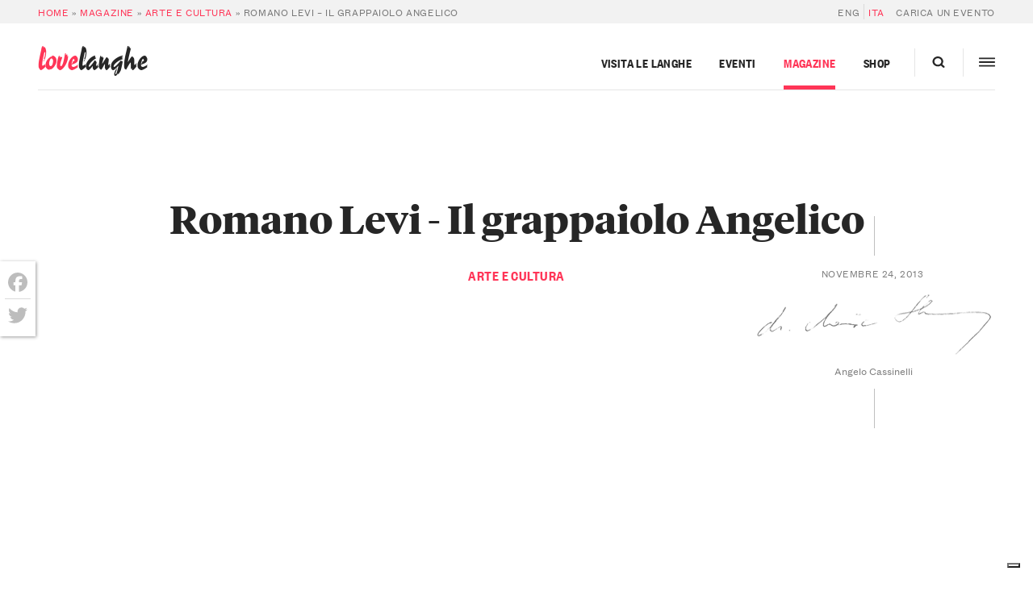

--- FILE ---
content_type: text/html; charset=UTF-8
request_url: https://langhe.net/7066/grappa-romano-levi/
body_size: 28147
content:
<!DOCTYPE html>
<html lang="it-IT">
  <head>
    <meta charset="UTF-8 ">
<script type="text/javascript">
/* <![CDATA[ */
var gform;gform||(document.addEventListener("gform_main_scripts_loaded",function(){gform.scriptsLoaded=!0}),document.addEventListener("gform/theme/scripts_loaded",function(){gform.themeScriptsLoaded=!0}),window.addEventListener("DOMContentLoaded",function(){gform.domLoaded=!0}),gform={domLoaded:!1,scriptsLoaded:!1,themeScriptsLoaded:!1,isFormEditor:()=>"function"==typeof InitializeEditor,callIfLoaded:function(o){return!(!gform.domLoaded||!gform.scriptsLoaded||!gform.themeScriptsLoaded&&!gform.isFormEditor()||(gform.isFormEditor()&&console.warn("The use of gform.initializeOnLoaded() is deprecated in the form editor context and will be removed in Gravity Forms 3.1."),o(),0))},initializeOnLoaded:function(o){gform.callIfLoaded(o)||(document.addEventListener("gform_main_scripts_loaded",()=>{gform.scriptsLoaded=!0,gform.callIfLoaded(o)}),document.addEventListener("gform/theme/scripts_loaded",()=>{gform.themeScriptsLoaded=!0,gform.callIfLoaded(o)}),window.addEventListener("DOMContentLoaded",()=>{gform.domLoaded=!0,gform.callIfLoaded(o)}))},hooks:{action:{},filter:{}},addAction:function(o,r,e,t){gform.addHook("action",o,r,e,t)},addFilter:function(o,r,e,t){gform.addHook("filter",o,r,e,t)},doAction:function(o){gform.doHook("action",o,arguments)},applyFilters:function(o){return gform.doHook("filter",o,arguments)},removeAction:function(o,r){gform.removeHook("action",o,r)},removeFilter:function(o,r,e){gform.removeHook("filter",o,r,e)},addHook:function(o,r,e,t,n){null==gform.hooks[o][r]&&(gform.hooks[o][r]=[]);var d=gform.hooks[o][r];null==n&&(n=r+"_"+d.length),gform.hooks[o][r].push({tag:n,callable:e,priority:t=null==t?10:t})},doHook:function(r,o,e){var t;if(e=Array.prototype.slice.call(e,1),null!=gform.hooks[r][o]&&((o=gform.hooks[r][o]).sort(function(o,r){return o.priority-r.priority}),o.forEach(function(o){"function"!=typeof(t=o.callable)&&(t=window[t]),"action"==r?t.apply(null,e):e[0]=t.apply(null,e)})),"filter"==r)return e[0]},removeHook:function(o,r,t,n){var e;null!=gform.hooks[o][r]&&(e=(e=gform.hooks[o][r]).filter(function(o,r,e){return!!(null!=n&&n!=o.tag||null!=t&&t!=o.priority)}),gform.hooks[o][r]=e)}});
/* ]]> */
</script>

    <meta name="viewport" content="width=device-width,initial-scale=1, shrink-to-fit=no,maximum-scale=1,user-scalable=no">

    			<script type="text/javascript" class="_iub_cs_skip">
				var _iub = _iub || {};
				_iub.csConfiguration = _iub.csConfiguration || {};
				_iub.csConfiguration.siteId = "374846";
				_iub.csConfiguration.cookiePolicyId = "600191";
			</script>
			<script class="_iub_cs_skip" src="https://cs.iubenda.com/sync/374846.js"></script>
			<meta name='robots' content='index, follow, max-image-preview:large, max-snippet:-1, max-video-preview:-1' />
	<style>img:is([sizes="auto" i], [sizes^="auto," i]) { contain-intrinsic-size: 3000px 1500px }</style>
	
	<!-- This site is optimized with the Yoast SEO plugin v26.1.1 - https://yoast.com/wordpress/plugins/seo/ -->
	<title>Romano Levi - Il grappaiolo Angelico</title>
	<meta name="description" content="Romano Levi nasce il 24 novembre 1928 a Campodolcino in Val Chiavenna (Sondrio).  A proposito delle sue orgini , ricorda Romano: Dalla Val Chiavenna, a" />
	<link rel="canonical" href="https://langhe.net/7066/grappa-romano-levi/" />
	<meta property="og:locale" content="it_IT" />
	<meta property="og:type" content="article" />
	<meta property="og:title" content="Romano Levi - Il grappaiolo Angelico" />
	<meta property="og:description" content="Romano Levi nasce il 24 novembre 1928 a Campodolcino in Val Chiavenna (Sondrio).  A proposito delle sue orgini , ricorda Romano: Dalla Val Chiavenna, a" />
	<meta property="og:url" content="https://langhe.net/7066/grappa-romano-levi/" />
	<meta property="og:site_name" content="LoveLanghe" />
	<meta property="article:publisher" content="https://www.facebook.com/lovelanghe" />
	<meta property="article:published_time" content="2013-11-24T13:53:16+00:00" />
	<meta property="article:modified_time" content="2019-02-06T14:36:56+00:00" />
	<meta property="og:image" content="https://langhe.net/wp-content/uploads/2013/11/romanolevi_old1.jpg" />
	<meta property="og:image:width" content="800" />
	<meta property="og:image:height" content="569" />
	<meta property="og:image:type" content="image/jpeg" />
	<meta name="author" content="Angelo Cassinelli" />
	<meta name="twitter:card" content="summary_large_image" />
	<meta name="twitter:creator" content="@admin@langhe.net" />
	<meta name="twitter:site" content="@ilovelanghe" />
	<meta name="twitter:label1" content="Scritto da" />
	<meta name="twitter:data1" content="Angelo Cassinelli" />
	<meta name="twitter:label2" content="Tempo di lettura stimato" />
	<meta name="twitter:data2" content="3 minuti" />
	<script type="application/ld+json" class="yoast-schema-graph">{"@context":"https://schema.org","@graph":[{"@type":"Article","@id":"https://langhe.net/7066/grappa-romano-levi/#article","isPartOf":{"@id":"https://langhe.net/7066/grappa-romano-levi/"},"author":{"name":"Angelo Cassinelli","@id":"https://langhe.net/#/schema/person/f80db3d351c0285e7cf263a78406dd17"},"headline":"Romano Levi &#8211; Il grappaiolo Angelico","datePublished":"2013-11-24T13:53:16+00:00","dateModified":"2019-02-06T14:36:56+00:00","mainEntityOfPage":{"@id":"https://langhe.net/7066/grappa-romano-levi/"},"wordCount":676,"commentCount":0,"publisher":{"@id":"https://langhe.net/#organization"},"image":{"@id":"https://langhe.net/7066/grappa-romano-levi/#primaryimage"},"thumbnailUrl":"https://langhe.net/wp-content/uploads/2013/11/romanolevi_old1.jpg","articleSection":["Arte e cultura"],"inLanguage":"it-IT","potentialAction":[{"@type":"CommentAction","name":"Comment","target":["https://langhe.net/7066/grappa-romano-levi/#respond"]}]},{"@type":"WebPage","@id":"https://langhe.net/7066/grappa-romano-levi/","url":"https://langhe.net/7066/grappa-romano-levi/","name":"Romano Levi - Il grappaiolo Angelico","isPartOf":{"@id":"https://langhe.net/#website"},"primaryImageOfPage":{"@id":"https://langhe.net/7066/grappa-romano-levi/#primaryimage"},"image":{"@id":"https://langhe.net/7066/grappa-romano-levi/#primaryimage"},"thumbnailUrl":"https://langhe.net/wp-content/uploads/2013/11/romanolevi_old1.jpg","datePublished":"2013-11-24T13:53:16+00:00","dateModified":"2019-02-06T14:36:56+00:00","description":"Romano Levi nasce il 24 novembre 1928 a Campodolcino in Val Chiavenna (Sondrio).  A proposito delle sue orgini , ricorda Romano: Dalla Val Chiavenna, a","breadcrumb":{"@id":"https://langhe.net/7066/grappa-romano-levi/#breadcrumb"},"inLanguage":"it-IT","potentialAction":[{"@type":"ReadAction","target":["https://langhe.net/7066/grappa-romano-levi/"]}]},{"@type":"ImageObject","inLanguage":"it-IT","@id":"https://langhe.net/7066/grappa-romano-levi/#primaryimage","url":"https://langhe.net/wp-content/uploads/2013/11/romanolevi_old1.jpg","contentUrl":"https://langhe.net/wp-content/uploads/2013/11/romanolevi_old1.jpg","width":800,"height":569,"caption":"Romano Levi - il \"grappaiolo angelico\""},{"@type":"BreadcrumbList","@id":"https://langhe.net/7066/grappa-romano-levi/#breadcrumb","itemListElement":[{"@type":"ListItem","position":1,"name":"Home","item":"https://langhe.net/"},{"@type":"ListItem","position":2,"name":"Magazine","item":"https://langhe.net/category/magazine/"},{"@type":"ListItem","position":3,"name":"Arte e cultura","item":"https://langhe.net/category/magazine/arte-cultura/"},{"@type":"ListItem","position":4,"name":"Romano Levi &#8211; Il grappaiolo Angelico"}]},{"@type":"WebSite","@id":"https://langhe.net/#website","url":"https://langhe.net/","name":"LoveLanghe","description":"...Food and Wine. Art and Culture.","publisher":{"@id":"https://langhe.net/#organization"},"potentialAction":[{"@type":"SearchAction","target":{"@type":"EntryPoint","urlTemplate":"https://langhe.net/?s={search_term_string}"},"query-input":{"@type":"PropertyValueSpecification","valueRequired":true,"valueName":"search_term_string"}}],"inLanguage":"it-IT"},{"@type":"Organization","@id":"https://langhe.net/#organization","name":"LoveLanghe","url":"https://langhe.net/","logo":{"@type":"ImageObject","inLanguage":"it-IT","@id":"https://langhe.net/#/schema/logo/image/","url":"https://langhe.net/wp-content/uploads/2020/01/favicon.png","contentUrl":"https://langhe.net/wp-content/uploads/2020/01/favicon.png","width":122,"height":123,"caption":"LoveLanghe"},"image":{"@id":"https://langhe.net/#/schema/logo/image/"},"sameAs":["https://www.facebook.com/lovelanghe","https://x.com/ilovelanghe","https://www.instagram.com/lovelanghe/","https://www.youtube.com/channel/UCcXCRJcW2N_aCrKJd5jNWsQ"]},{"@type":"Person","@id":"https://langhe.net/#/schema/person/f80db3d351c0285e7cf263a78406dd17","name":"Angelo Cassinelli","image":{"@type":"ImageObject","inLanguage":"it-IT","@id":"https://langhe.net/#/schema/person/image/","url":"https://secure.gravatar.com/avatar/ea23ebfe482d04252cb41c73c3accb63bcb47f1c0c9b86239763c3536d7b5cea?s=96&d=identicon&r=g","contentUrl":"https://secure.gravatar.com/avatar/ea23ebfe482d04252cb41c73c3accb63bcb47f1c0c9b86239763c3536d7b5cea?s=96&d=identicon&r=g","caption":"Angelo Cassinelli"},"sameAs":["https://x.com/admin@langhe.net"],"url":"https://langhe.net/author/angelo/"}]}</script>
	<!-- / Yoast SEO plugin. -->


<link rel='dns-prefetch' href='//cdn.iubenda.com' />
<link rel='dns-prefetch' href='//static.addtoany.com' />
<link rel='dns-prefetch' href='//www.google.com' />
		<!-- This site uses the Google Analytics by MonsterInsights plugin v9.9.1 - Using Analytics tracking - https://www.monsterinsights.com/ -->
							<script src="//www.googletagmanager.com/gtag/js?id=G-GVTKT90S6H"  data-cfasync="false" data-wpfc-render="false" type="text/javascript" async></script>
			<script data-cfasync="false" data-wpfc-render="false" type="text/javascript">
				var mi_version = '9.9.1';
				var mi_track_user = true;
				var mi_no_track_reason = '';
								var MonsterInsightsDefaultLocations = {"page_location":"https:\/\/langhe.net\/7066\/grappa-romano-levi\/"};
								if ( typeof MonsterInsightsPrivacyGuardFilter === 'function' ) {
					var MonsterInsightsLocations = (typeof MonsterInsightsExcludeQuery === 'object') ? MonsterInsightsPrivacyGuardFilter( MonsterInsightsExcludeQuery ) : MonsterInsightsPrivacyGuardFilter( MonsterInsightsDefaultLocations );
				} else {
					var MonsterInsightsLocations = (typeof MonsterInsightsExcludeQuery === 'object') ? MonsterInsightsExcludeQuery : MonsterInsightsDefaultLocations;
				}

								var disableStrs = [
										'ga-disable-G-GVTKT90S6H',
									];

				/* Function to detect opted out users */
				function __gtagTrackerIsOptedOut() {
					for (var index = 0; index < disableStrs.length; index++) {
						if (document.cookie.indexOf(disableStrs[index] + '=true') > -1) {
							return true;
						}
					}

					return false;
				}

				/* Disable tracking if the opt-out cookie exists. */
				if (__gtagTrackerIsOptedOut()) {
					for (var index = 0; index < disableStrs.length; index++) {
						window[disableStrs[index]] = true;
					}
				}

				/* Opt-out function */
				function __gtagTrackerOptout() {
					for (var index = 0; index < disableStrs.length; index++) {
						document.cookie = disableStrs[index] + '=true; expires=Thu, 31 Dec 2099 23:59:59 UTC; path=/';
						window[disableStrs[index]] = true;
					}
				}

				if ('undefined' === typeof gaOptout) {
					function gaOptout() {
						__gtagTrackerOptout();
					}
				}
								window.dataLayer = window.dataLayer || [];

				window.MonsterInsightsDualTracker = {
					helpers: {},
					trackers: {},
				};
				if (mi_track_user) {
					function __gtagDataLayer() {
						dataLayer.push(arguments);
					}

					function __gtagTracker(type, name, parameters) {
						if (!parameters) {
							parameters = {};
						}

						if (parameters.send_to) {
							__gtagDataLayer.apply(null, arguments);
							return;
						}

						if (type === 'event') {
														parameters.send_to = monsterinsights_frontend.v4_id;
							var hookName = name;
							if (typeof parameters['event_category'] !== 'undefined') {
								hookName = parameters['event_category'] + ':' + name;
							}

							if (typeof MonsterInsightsDualTracker.trackers[hookName] !== 'undefined') {
								MonsterInsightsDualTracker.trackers[hookName](parameters);
							} else {
								__gtagDataLayer('event', name, parameters);
							}
							
						} else {
							__gtagDataLayer.apply(null, arguments);
						}
					}

					__gtagTracker('js', new Date());
					__gtagTracker('set', {
						'developer_id.dZGIzZG': true,
											});
					if ( MonsterInsightsLocations.page_location ) {
						__gtagTracker('set', MonsterInsightsLocations);
					}
										__gtagTracker('config', 'G-GVTKT90S6H', {"allow_anchor":"true","forceSSL":"true","anonymize_ip":"true","link_attribution":"true","page_path":location.pathname + location.search + location.hash} );
										window.gtag = __gtagTracker;										(function () {
						/* https://developers.google.com/analytics/devguides/collection/analyticsjs/ */
						/* ga and __gaTracker compatibility shim. */
						var noopfn = function () {
							return null;
						};
						var newtracker = function () {
							return new Tracker();
						};
						var Tracker = function () {
							return null;
						};
						var p = Tracker.prototype;
						p.get = noopfn;
						p.set = noopfn;
						p.send = function () {
							var args = Array.prototype.slice.call(arguments);
							args.unshift('send');
							__gaTracker.apply(null, args);
						};
						var __gaTracker = function () {
							var len = arguments.length;
							if (len === 0) {
								return;
							}
							var f = arguments[len - 1];
							if (typeof f !== 'object' || f === null || typeof f.hitCallback !== 'function') {
								if ('send' === arguments[0]) {
									var hitConverted, hitObject = false, action;
									if ('event' === arguments[1]) {
										if ('undefined' !== typeof arguments[3]) {
											hitObject = {
												'eventAction': arguments[3],
												'eventCategory': arguments[2],
												'eventLabel': arguments[4],
												'value': arguments[5] ? arguments[5] : 1,
											}
										}
									}
									if ('pageview' === arguments[1]) {
										if ('undefined' !== typeof arguments[2]) {
											hitObject = {
												'eventAction': 'page_view',
												'page_path': arguments[2],
											}
										}
									}
									if (typeof arguments[2] === 'object') {
										hitObject = arguments[2];
									}
									if (typeof arguments[5] === 'object') {
										Object.assign(hitObject, arguments[5]);
									}
									if ('undefined' !== typeof arguments[1].hitType) {
										hitObject = arguments[1];
										if ('pageview' === hitObject.hitType) {
											hitObject.eventAction = 'page_view';
										}
									}
									if (hitObject) {
										action = 'timing' === arguments[1].hitType ? 'timing_complete' : hitObject.eventAction;
										hitConverted = mapArgs(hitObject);
										__gtagTracker('event', action, hitConverted);
									}
								}
								return;
							}

							function mapArgs(args) {
								var arg, hit = {};
								var gaMap = {
									'eventCategory': 'event_category',
									'eventAction': 'event_action',
									'eventLabel': 'event_label',
									'eventValue': 'event_value',
									'nonInteraction': 'non_interaction',
									'timingCategory': 'event_category',
									'timingVar': 'name',
									'timingValue': 'value',
									'timingLabel': 'event_label',
									'page': 'page_path',
									'location': 'page_location',
									'title': 'page_title',
									'referrer' : 'page_referrer',
								};
								for (arg in args) {
																		if (!(!args.hasOwnProperty(arg) || !gaMap.hasOwnProperty(arg))) {
										hit[gaMap[arg]] = args[arg];
									} else {
										hit[arg] = args[arg];
									}
								}
								return hit;
							}

							try {
								f.hitCallback();
							} catch (ex) {
							}
						};
						__gaTracker.create = newtracker;
						__gaTracker.getByName = newtracker;
						__gaTracker.getAll = function () {
							return [];
						};
						__gaTracker.remove = noopfn;
						__gaTracker.loaded = true;
						window['__gaTracker'] = __gaTracker;
					})();
									} else {
										console.log("");
					(function () {
						function __gtagTracker() {
							return null;
						}

						window['__gtagTracker'] = __gtagTracker;
						window['gtag'] = __gtagTracker;
					})();
									}
			</script>
			
							<!-- / Google Analytics by MonsterInsights -->
		<script type="text/javascript">
/* <![CDATA[ */
window._wpemojiSettings = {"baseUrl":"https:\/\/s.w.org\/images\/core\/emoji\/16.0.1\/72x72\/","ext":".png","svgUrl":"https:\/\/s.w.org\/images\/core\/emoji\/16.0.1\/svg\/","svgExt":".svg","source":{"concatemoji":"https:\/\/langhe.net\/wp-includes\/js\/wp-emoji-release.min.js?ver=6.8.3"}};
/*! This file is auto-generated */
!function(s,n){var o,i,e;function c(e){try{var t={supportTests:e,timestamp:(new Date).valueOf()};sessionStorage.setItem(o,JSON.stringify(t))}catch(e){}}function p(e,t,n){e.clearRect(0,0,e.canvas.width,e.canvas.height),e.fillText(t,0,0);var t=new Uint32Array(e.getImageData(0,0,e.canvas.width,e.canvas.height).data),a=(e.clearRect(0,0,e.canvas.width,e.canvas.height),e.fillText(n,0,0),new Uint32Array(e.getImageData(0,0,e.canvas.width,e.canvas.height).data));return t.every(function(e,t){return e===a[t]})}function u(e,t){e.clearRect(0,0,e.canvas.width,e.canvas.height),e.fillText(t,0,0);for(var n=e.getImageData(16,16,1,1),a=0;a<n.data.length;a++)if(0!==n.data[a])return!1;return!0}function f(e,t,n,a){switch(t){case"flag":return n(e,"\ud83c\udff3\ufe0f\u200d\u26a7\ufe0f","\ud83c\udff3\ufe0f\u200b\u26a7\ufe0f")?!1:!n(e,"\ud83c\udde8\ud83c\uddf6","\ud83c\udde8\u200b\ud83c\uddf6")&&!n(e,"\ud83c\udff4\udb40\udc67\udb40\udc62\udb40\udc65\udb40\udc6e\udb40\udc67\udb40\udc7f","\ud83c\udff4\u200b\udb40\udc67\u200b\udb40\udc62\u200b\udb40\udc65\u200b\udb40\udc6e\u200b\udb40\udc67\u200b\udb40\udc7f");case"emoji":return!a(e,"\ud83e\udedf")}return!1}function g(e,t,n,a){var r="undefined"!=typeof WorkerGlobalScope&&self instanceof WorkerGlobalScope?new OffscreenCanvas(300,150):s.createElement("canvas"),o=r.getContext("2d",{willReadFrequently:!0}),i=(o.textBaseline="top",o.font="600 32px Arial",{});return e.forEach(function(e){i[e]=t(o,e,n,a)}),i}function t(e){var t=s.createElement("script");t.src=e,t.defer=!0,s.head.appendChild(t)}"undefined"!=typeof Promise&&(o="wpEmojiSettingsSupports",i=["flag","emoji"],n.supports={everything:!0,everythingExceptFlag:!0},e=new Promise(function(e){s.addEventListener("DOMContentLoaded",e,{once:!0})}),new Promise(function(t){var n=function(){try{var e=JSON.parse(sessionStorage.getItem(o));if("object"==typeof e&&"number"==typeof e.timestamp&&(new Date).valueOf()<e.timestamp+604800&&"object"==typeof e.supportTests)return e.supportTests}catch(e){}return null}();if(!n){if("undefined"!=typeof Worker&&"undefined"!=typeof OffscreenCanvas&&"undefined"!=typeof URL&&URL.createObjectURL&&"undefined"!=typeof Blob)try{var e="postMessage("+g.toString()+"("+[JSON.stringify(i),f.toString(),p.toString(),u.toString()].join(",")+"));",a=new Blob([e],{type:"text/javascript"}),r=new Worker(URL.createObjectURL(a),{name:"wpTestEmojiSupports"});return void(r.onmessage=function(e){c(n=e.data),r.terminate(),t(n)})}catch(e){}c(n=g(i,f,p,u))}t(n)}).then(function(e){for(var t in e)n.supports[t]=e[t],n.supports.everything=n.supports.everything&&n.supports[t],"flag"!==t&&(n.supports.everythingExceptFlag=n.supports.everythingExceptFlag&&n.supports[t]);n.supports.everythingExceptFlag=n.supports.everythingExceptFlag&&!n.supports.flag,n.DOMReady=!1,n.readyCallback=function(){n.DOMReady=!0}}).then(function(){return e}).then(function(){var e;n.supports.everything||(n.readyCallback(),(e=n.source||{}).concatemoji?t(e.concatemoji):e.wpemoji&&e.twemoji&&(t(e.twemoji),t(e.wpemoji)))}))}((window,document),window._wpemojiSettings);
/* ]]> */
</script>
<style id='wp-emoji-styles-inline-css' type='text/css'>

	img.wp-smiley, img.emoji {
		display: inline !important;
		border: none !important;
		box-shadow: none !important;
		height: 1em !important;
		width: 1em !important;
		margin: 0 0.07em !important;
		vertical-align: -0.1em !important;
		background: none !important;
		padding: 0 !important;
	}
</style>
<link rel='stylesheet' id='main-css' href='https://langhe.net/wp-content/themes/lovelanghe/dist/assets/main-0e428a7c.css?ver=6.8.3' type='text/css' media='all' />
<link rel='stylesheet' id='addtoany-css' href='https://langhe.net/wp-content/plugins/add-to-any/addtoany.min.css?ver=1.16' type='text/css' media='all' />
<style id='addtoany-inline-css' type='text/css'>
@media screen and (max-width:768px){
.a2a_floating_style.a2a_vertical_style{display:none;}
}
.a2a_floating_style  {
    background-color: #fff !important;
    border-radius: 0 !important;
    box-shadow: 1px 1px 4px rgba(0,0,0,0.4);
    padding: 6px !important;
	margin-left: 0;
}


.a2a_floating_style.a2a_vertical_style {
    top: 45% !important;
}

.a2a_vertical_style a {
    padding: 4px 0 !important;
    border-bottom: 1px solid #dbdbdb;
}

.a2a_vertical_style a:last-child {
    border-bottom: 0;
}

.a2a_default_style .a2a_count,
.a2a_default_style .a2a_svg,
.a2a_floating_style .a2a_svg,
.a2a_menu .a2a_svg,
.a2a_vertical_style .a2a_count,
.a2a_vertical_style .a2a_svg {
    border-radius: 0 !important;
}

.a2a_svg svg {
    background: #fff !important;
}


.a2a_svg svg path {
    fill: #bdbdbd !important;
}
</style>

<script  type="text/javascript" class=" _iub_cs_skip" type="text/javascript" id="iubenda-head-inline-scripts-0">
/* <![CDATA[ */

var _iub = _iub || [];
_iub.csConfiguration = {"countryDetection":true,"emailMarketing":{"styles":{"backgroundColor":"#FFFFFF","buttonsBackgroundColor":"#0073CE","buttonsTextColor":"#FFFFFF","footerBackgroundColor":"#0073CE91","footerTextColor":"#FFFFFF","textColor":"#252525"}},"enableFadp":true,"enableRemoteConsent":true,"enableUspr":true,"perPurposeConsent":true,"siteId":374846,"storage":{"useSiteId":true},"cookiePolicyId":600191,"banner":{"acceptButtonColor":"#0073CE","acceptButtonDisplay":true,"backgroundColor":"#FFFFFF","closeButtonRejects":true,"customizeButtonColor":"#0073CE91","customizeButtonDisplay":true,"explicitWithdrawal":true,"listPurposes":true,"linksColor":"#0073CE","position":"float-bottom-center","rejectButtonCaptionColor":"#676767","rejectButtonColor":"#FFFFFF","rejectButtonDisplay":true,"textColor":"#252525"}};
_iub.csLangConfiguration = {"it":{"cookiePolicyId":600191},"en":{"cookiePolicyId":389551}};
/* ]]> */
</script>
<script  type="text/javascript" class=" _iub_cs_skip" type="text/javascript" src="//cdn.iubenda.com/cs/gpp/stub.js?ver=3.12.4" id="iubenda-head-scripts-1-js"></script>
<script  type="text/javascript" charset="UTF-8" async="" class=" _iub_cs_skip" type="text/javascript" src="//cdn.iubenda.com/cs/iubenda_cs.js?ver=3.12.4" id="iubenda-head-scripts-2-js"></script>
<script type="text/javascript" src="https://langhe.net/wp-includes/js/jquery/jquery.min.js?ver=3.7.1" id="jquery-core-js"></script>
<script type="text/javascript" defer='defer' src="https://langhe.net/wp-content/plugins/gravityforms/js/jquery.json.min.js?ver=2.9.20" id="gform_json-js"></script>
<script type="text/javascript" id="gform_gravityforms-js-extra">
/* <![CDATA[ */
var gf_global = {"gf_currency_config":{"name":"Euro","symbol_left":"","symbol_right":"&#8364;","symbol_padding":" ","thousand_separator":".","decimal_separator":",","decimals":2,"code":"EUR"},"base_url":"https:\/\/langhe.net\/wp-content\/plugins\/gravityforms","number_formats":[],"spinnerUrl":"https:\/\/langhe.net\/wp-content\/plugins\/gravityforms\/images\/spinner.svg","version_hash":"1aa644aff0de82ddc8a65caa311dad3f","strings":{"newRowAdded":"\u00c8 stata aggiunta una nuova riga.","rowRemoved":"La riga \u00e8 stata rimossa","formSaved":"Il modulo \u00e8 stato salvato. Il contenuto include il link per tornare a completare il modulo."}};
var gform_i18n = {"datepicker":{"days":{"monday":"Lun","tuesday":"Mar","wednesday":"Mer","thursday":"Gio","friday":"Ven","saturday":"Sab","sunday":"Dom"},"months":{"january":"Gennaio","february":"Febbraio","march":"Marzo","april":"Aprile","may":"Maggio","june":"Giugno","july":"Luglio","august":"Agosto","september":"Settembre","october":"Ottobre","november":"Novembre","december":"Dicembre"},"firstDay":1,"iconText":"Seleziona la data"}};
var gf_legacy_multi = {"81":""};
var gform_gravityforms = {"strings":{"invalid_file_extension":"Questo tipo di file non \u00e8 consentito. Deve avere uno dei seguenti formati:","delete_file":"Elimina questo file","in_progress":"in lavorazione","file_exceeds_limit":"La dimensione del file supera i limiti","illegal_extension":"Questo tipo di file non \u00e8 consentito.","max_reached":"Numero massimo di file raggiunto","unknown_error":"C\u2019\u00e8 stato un problema durante il salvataggio del file sul server","currently_uploading":"Aspetta che il caricamento sia completato","cancel":"Annulla","cancel_upload":"Annulla questo caricamento","cancelled":"Annullato","error":"Errore","message":"Messaggio"},"vars":{"images_url":"https:\/\/langhe.net\/wp-content\/plugins\/gravityforms\/images"}};
/* ]]> */
</script>
<script type="text/javascript" defer='defer' src="https://langhe.net/wp-content/plugins/gravityforms/js/gravityforms.min.js?ver=2.9.20" id="gform_gravityforms-js"></script>
<script type="text/javascript" defer='defer' src="https://langhe.net/wp-content/plugins/gravityforms/assets/js/dist/utils.min.js?ver=380b7a5ec0757c78876bc8a59488f2f3" id="gform_gravityforms_utils-js"></script>
<script type="text/javascript" src="https://langhe.net/wp-content/plugins/google-analytics-premium/assets/js/frontend-gtag.js?ver=9.9.1" id="monsterinsights-frontend-script-js" async="async" data-wp-strategy="async"></script>
<script data-cfasync="false" data-wpfc-render="false" type="text/javascript" id='monsterinsights-frontend-script-js-extra'>/* <![CDATA[ */
var monsterinsights_frontend = {"js_events_tracking":"true","download_extensions":"doc,pdf,ppt,zip,xls,docx,pptx,xlsx","inbound_paths":"[]","home_url":"https:\/\/langhe.net","hash_tracking":"true","v4_id":"G-GVTKT90S6H"};/* ]]> */
</script>
<script type="text/javascript" id="addtoany-core-js-before">
/* <![CDATA[ */
window.a2a_config=window.a2a_config||{};a2a_config.callbacks=[];a2a_config.overlays=[];a2a_config.templates={};a2a_localize = {
	Share: "Condividi",
	Save: "Salva",
	Subscribe: "Abbonati",
	Email: "Email",
	Bookmark: "Segnalibro",
	ShowAll: "espandi",
	ShowLess: "comprimi",
	FindServices: "Trova servizi",
	FindAnyServiceToAddTo: "Trova subito un servizio da aggiungere",
	PoweredBy: "Powered by",
	ShareViaEmail: "Condividi via email",
	SubscribeViaEmail: "Iscriviti via email",
	BookmarkInYourBrowser: "Aggiungi ai segnalibri",
	BookmarkInstructions: "Premi Ctrl+D o \u2318+D per mettere questa pagina nei preferiti",
	AddToYourFavorites: "Aggiungi ai favoriti",
	SendFromWebOrProgram: "Invia da qualsiasi indirizzo email o programma di posta elettronica",
	EmailProgram: "Programma di posta elettronica",
	More: "Di più&#8230;",
	ThanksForSharing: "Grazie per la condivisione!",
	ThanksForFollowing: "Thanks for following!"
};

a2a_config.icon_color="transparent";
/* ]]> */
</script>
<script type="text/javascript" defer src="https://static.addtoany.com/menu/page.js" id="addtoany-core-js"></script>
<script type="text/javascript" defer src="https://langhe.net/wp-content/plugins/add-to-any/addtoany.min.js?ver=1.1" id="addtoany-jquery-js"></script>
<link rel="https://api.w.org/" href="https://langhe.net/wp-json/" /><link rel="alternate" title="JSON" type="application/json" href="https://langhe.net/wp-json/wp/v2/posts/7066" /><link rel="EditURI" type="application/rsd+xml" title="RSD" href="https://langhe.net/xmlrpc.php?rsd" />
<meta name="generator" content="WordPress 6.8.3" />
<link rel='shortlink' href='https://langhe.net/?p=7066' />
<link rel="alternate" title="oEmbed (JSON)" type="application/json+oembed" href="https://langhe.net/wp-json/oembed/1.0/embed?url=https%3A%2F%2Flanghe.net%2F7066%2Fgrappa-romano-levi%2F" />
<link rel="alternate" title="oEmbed (XML)" type="text/xml+oembed" href="https://langhe.net/wp-json/oembed/1.0/embed?url=https%3A%2F%2Flanghe.net%2F7066%2Fgrappa-romano-levi%2F&#038;format=xml" />
<meta name="generator" content="WPML ver:4.8.3 stt:4,56;" />
<link rel="icon" href="https://langhe.net/wp-content/uploads/2020/01/cropped-favicon-32x32.png" sizes="32x32" />
<link rel="icon" href="https://langhe.net/wp-content/uploads/2020/01/cropped-favicon-192x192.png" sizes="192x192" />
<link rel="apple-touch-icon" href="https://langhe.net/wp-content/uploads/2020/01/cropped-favicon-180x180.png" />
<meta name="msapplication-TileImage" content="https://langhe.net/wp-content/uploads/2020/01/cropped-favicon-270x270.png" />
		<style type="text/css" id="wp-custom-css">
			.town-badge__banner--card {
    margin-left: auto;
    margin-right: auto;
    order: -1;
}		</style>
		


    <!-- Facebook Pixel Code -->
    <script>
      !function(f,b,e,v,n,t,s)
      {if(f.fbq)return;n=f.fbq=function(){n.callMethod?
      n.callMethod.apply(n,arguments):n.queue.push(arguments)};
      if(!f._fbq)f._fbq=n;n.push=n;n.loaded=!0;n.version='2.0';
      n.queue=[];t=b.createElement(e);t.async=!0;
      t.src=v;s=b.getElementsByTagName(e)[0];
      s.parentNode.insertBefore(t,s)}(window,document,'script',
      'https://connect.facebook.net/en_US/fbevents.js');
      fbq('init', '200727621163455'); 
      fbq('track', 'PageView');
    </script>
    <noscript>
      <img height="1" width="1" src="https://www.facebook.com/tr?id=200727621163455&ev=PageView&noscript=1"/>
    </noscript>
    <!-- End Facebook Pixel Code -->
  </head>
<body id="top" class="magazine wp-singular post-template-default single single-post postid-7066 single-format-standard wp-theme-lovelanghe wp-child-theme-lovelanghe-portal body" data-algolia-index="portal">
  <div class="site site--heading-is-static">
          <div class="nav-hidden nav-hidden--hidden js-megaslide">
  <div class="nav-hidden__filler"></div>
  <div class="nav-hidden__inner">
    <div class="nav-hidden__row">
      <div class="nav-hidden__panel">
        <!-- <div class="nav-hidden__container"> -->
        <div class="nav-hidden__close-container">
          <a class="nav-hidden__close js-menutoggler">
              <svg height="20" width="20">
                <line x1="2" y1="18" x2="18" y2="2" stroke="#000" opacity=".9" stroke-width="2.75"></line>
                <line x1="2" y1="2" x2="18" y2="18" stroke="#000" opacity=".9" stroke-width="2.75"></line>
              </svg>
            </a>
          </div>
        <div class="nav-hidden__spacer"></div>
        <div class="nav-hidden__items">
          <div class="nav-hidden__item nav-hidden__item--nav">
            <div class="megamenu nav-hidden__megamenu">
  <ul class="megamenu__nav megamenu__nav--3-col">
          <li class="megamenu__menu-item travel-item cols-3 menu-item menu-item-type-post_type menu-item-object-page menu-item-172361 menu-item-has-children">
                  <a title="Visita le Langhe" target="" class="megamenu__menu-link megamenu__menu-link--pad-normal uppercase--sm" href="https://langhe.net/visita/">Visita le Langhe</a>
          <span class="megamenu__accordion-toggler js-accordion uppercase--sm">
            <span class="megamenu__accordion-toggler-icon"></span>
          </span>
            <ul class="megamenu__submenu travel-item js-accordion-content">
                              <li class="megamenu__sub-item sans--sm">
                    <a title="Pacchetti LangheBox" target="" href="https://langhe.net/visita/pacchetti-vacanza/">Pacchetti LangheBox</a>
                </li>
                              <li class="megamenu__sub-item sans--sm">
                    <a title="Pacchetti personalizzati" target="" href="https://langhe.net/visita/pacchetti-personalizzati/">Pacchetti personalizzati</a>
                </li>
                              <li class="megamenu__sub-item sans--sm">
                    <a title="Chiedici un consiglio" target="" href="https://langhe.net/visita/consigli/">Chiedici un consiglio</a>
                </li>
                              <li class="megamenu__sub-item sans--sm">
                    <a title="Esperienze e attività" target="" href="https://langhe.net/visita/esperienze/">Esperienze e attività</a>
                </li>
                              <li class="megamenu__sub-item sans--sm">
                    <a title="Passeggiate e outdoor" target="" href="https://langhe.net/visita/passeggiate-outdoor/">Passeggiate e outdoor</a>
                </li>
                              <li class="megamenu__sub-item sans--sm">
                    <a title="Ricerca Esclusiva del Tartufo Bianco d’Alba" target="" href="https://langhe.net/guide/ricerca-tartufo-bianco-alba/">Ricerca Esclusiva del Tartufo Bianco d’Alba</a>
                </li>
                              <li class="megamenu__sub-item sans--sm">
                    <a title="Cantine e degustazioni" target="" href="https://langhe.net/visita/cantine/">Cantine e degustazioni</a>
                </li>
                              <li class="megamenu__sub-item sans--sm">
                    <a title="Wellness &amp; Spa" target="" href="https://langhe.net/visita/spa/">Wellness &amp; Spa</a>
                </li>
                              <li class="megamenu__sub-item sans--sm">
                    <a title="Cascine" target="" href="https://langhe.net/visita/aziende/">Cascine</a>
                </li>
                              <li class="megamenu__sub-item sans--sm">
                    <a title="Botteghe" target="" href="https://langhe.net/visita/botteghe/">Botteghe</a>
                </li>
                              <li class="megamenu__sub-item sans--sm">
                    <a title="Dove mangiare" target="" href="https://langhe.net/visita/ristoranti/">Dove mangiare</a>
                </li>
                              <li class="megamenu__sub-item sans--sm">
                    <a title="Dove dormire" target="" href="https://langhe.net/visita/dove-dormire/">Dove dormire</a>
                </li>
                              <li class="megamenu__sub-item sans--sm">
                    <a title="Location per Eventi" target="" href="https://langhe.net/visita/location-eventi/">Location per Eventi</a>
                </li>
                              <li class="megamenu__sub-item sans--sm">
                    <a title="Come arrivare" target="" href="https://langhe.net/guide/arrivare/">Come arrivare</a>
                </li>
                              <li class="megamenu__sub-item sans--sm">
                    <a title="Attrazioni e percorsi" target="" href="https://langhe.net/visita/attrazioni/">Attrazioni e percorsi</a>
                </li>
                              <li class="megamenu__sub-item sans--sm">
                    <a title="Città e paesi delle Langhe" target="" href="https://langhe.net/visita/citta/">Città e paesi delle Langhe</a>
                </li>
                          </ul>
                </li>
          <li class="megamenu__menu-item events-item cols-2 menu-item menu-item-type-post_type menu-item-object-page menu-item-172329 menu-item-has-children">
                  <a title="Eventi" target="" class="megamenu__menu-link megamenu__menu-link--pad-normal uppercase--sm" href="https://langhe.net/eventi/">Eventi</a>
          <span class="megamenu__accordion-toggler js-accordion uppercase--sm">
            <span class="megamenu__accordion-toggler-icon"></span>
          </span>
            <ul class="megamenu__submenu events-item js-accordion-content">
                              <li class="megamenu__sub-item sans--sm">
                    <a title="Wine &amp; Food" target="" href="https://langhe.net/eventi/wine-food/">Wine &amp; Food</a>
                </li>
                              <li class="megamenu__sub-item sans--sm">
                    <a title="Sagre e fiere" target="" href="https://langhe.net/eventi/sagre-fiere/">Sagre e fiere</a>
                </li>
                              <li class="megamenu__sub-item sans--sm">
                    <a title="Musica e nightlife" target="" href="https://langhe.net/eventi/musica-nightlife/">Musica e nightlife</a>
                </li>
                              <li class="megamenu__sub-item sans--sm">
                    <a title="Sport e passeggiate" target="" href="https://langhe.net/eventi/sport/">Sport e passeggiate</a>
                </li>
                              <li class="megamenu__sub-item sans--sm">
                    <a title="Famiglie e bambini" target="" href="https://langhe.net/etags/bambini/">Famiglie e bambini</a>
                </li>
                              <li class="megamenu__sub-item sans--sm">
                    <a title="Mostre" target="" href="https://langhe.net/eventi/mostre/">Mostre</a>
                </li>
                              <li class="megamenu__sub-item sans--sm">
                    <a title="Cultura e Cinema" target="" href="https://langhe.net/eventi/cultura-cinema/">Cultura e Cinema</a>
                </li>
                              <li class="megamenu__sub-item sans--sm">
                    <a title="Corsi" target="" href="https://langhe.net/eventi/corsi/">Corsi</a>
                </li>
                          </ul>
                </li>
          <li class="megamenu__menu-item magazine-item cols-2 menu-item menu-item-type-post_type menu-item-object-page menu-item-172347 menu-item-has-children">
                  <a title="Magazine" target="" class="megamenu__menu-link megamenu__menu-link--pad-normal uppercase--sm" href="https://langhe.net/magazine/">Magazine</a>
          <span class="megamenu__accordion-toggler js-accordion uppercase--sm">
            <span class="megamenu__accordion-toggler-icon"></span>
          </span>
            <ul class="megamenu__submenu magazine-item js-accordion-content">
                              <li class="megamenu__sub-item sans--sm">
                    <a title="Andar per Langa" target="" href="https://langhe.net/magazine/idee-vacanza/">Andar per Langa</a>
                </li>
                              <li class="megamenu__sub-item sans--sm">
                    <a title="Arte e cultura" target="" href="https://langhe.net/magazine/arte-cultura/">Arte e cultura</a>
                </li>
                              <li class="megamenu__sub-item sans--sm">
                    <a title="Letture golose" target="" href="https://langhe.net/magazine/mangiare-bere/">Letture golose</a>
                </li>
                              <li class="megamenu__sub-item sans--sm">
                    <a title="Ricette di cucina" target="" href="https://langhe.net/magazine/ricette/">Ricette di cucina</a>
                </li>
                              <li class="megamenu__sub-item sans--sm">
                    <a title="Vini e vitigni" target="" href="https://langhe.net/magazine/vini-vitigni/">Vini e vitigni</a>
                </li>
                              <li class="megamenu__sub-item sans--sm">
                    <a title="Mini guide" target="" href="https://langhe.net/magazine/guide/">Mini guide</a>
                </li>
                          </ul>
                </li>
          <li class="megamenu__menu-item shop-item menu-item menu-item-type-custom menu-item-object-custom menu-item-172393 menu-item-has-children">
                  <a title="Shop" target="_blank" class="megamenu__menu-link megamenu__menu-link--pad-normal uppercase--sm" href="https://shop.langhe.net/">Shop</a>
          <span class="megamenu__accordion-toggler js-accordion uppercase--sm">
            <span class="megamenu__accordion-toggler-icon"></span>
          </span>
            <ul class="megamenu__submenu shop-item js-accordion-content">
                              <li class="megamenu__sub-item sans--sm">
                    <a title="Prodotti" target="_blank" href="https://shop.langhe.net/negozio/">Prodotti</a>
                </li>
                              <li class="megamenu__sub-item sans--sm">
                    <a title="Produttori" target="_blank" href="https://shop.langhe.net/piemonte-produttori/">Produttori</a>
                </li>
                              <li class="megamenu__sub-item sans--sm">
                    <a title="Bottiglie storiche" target="_blank" href="https://shop.langhe.net/categoria-prodotto/bottiglie-storiche/">Bottiglie storiche</a>
                </li>
                          </ul>
                </li>
      </ul>
</div>
          </div>
          <div class="nav-hidden__item nav-hidden__item--footer">
            <div class="nav-hidden__widgets-wrapper">
              <div id="icl_lang_sel_widget-2" class="topbar__widget widget_icl_lang_sel_widget">
<div class="wpml-ls-sidebars-topbar wpml-ls wpml-ls-legacy-list-horizontal">
	<ul role="menu"><li class="wpml-ls-slot-topbar wpml-ls-item wpml-ls-item-en wpml-ls-first-item wpml-ls-item-legacy-list-horizontal" role="none">
				<a href="https://langhe.net/en/7133/romano-levi-the-angelic-grappa-maker/" class="wpml-ls-link" role="menuitem"  aria-label="Passa a Eng" title="Passa a Eng" >
                    <span class="wpml-ls-native" lang="en">Eng</span></a>
			</li><li class="wpml-ls-slot-topbar wpml-ls-item wpml-ls-item-it wpml-ls-current-language wpml-ls-last-item wpml-ls-item-legacy-list-horizontal" role="none">
				<a href="https://langhe.net/7066/grappa-romano-levi/" class="wpml-ls-link" role="menuitem" >
                    <span class="wpml-ls-native" role="menuitem">Ita</span></a>
			</li></ul>
</div>
</div><div id="text-7" class="topbar__widget widget_text">			<div class="textwidget"><p><a href="http://langhe.net/account/">Carica un evento</a></p>
</div>
		</div>
            </div>
          </div>
        </div>
        <!-- </div> -->
      </div>
    </div>
  </div>
</div>

<header class="nav-bar nav-bar--position-static nav-bar--color-dark">
  <div class="topbar topbar--color-dark nav-bar__topbar">
    <div class="topbar__inner">
      <p id="breadcrumbs" class="breadcrumbs"><span><span><a href="https://langhe.net/">Home</a></span> » <span><a href="https://langhe.net/category/magazine/">Magazine</a></span> » <span><a href="https://langhe.net/category/magazine/arte-cultura/">Arte e cultura</a></span> » <span class="breadcrumb_last" aria-current="page">Romano Levi &#8211; Il grappaiolo Angelico</span></span></p>
      <div class="topbar__widget-container">
        <div id="icl_lang_sel_widget-2" class="topbar__widget widget_icl_lang_sel_widget">
<div class="wpml-ls-sidebars-topbar wpml-ls wpml-ls-legacy-list-horizontal">
	<ul role="menu"><li class="wpml-ls-slot-topbar wpml-ls-item wpml-ls-item-en wpml-ls-first-item wpml-ls-item-legacy-list-horizontal" role="none">
				<a href="https://langhe.net/en/7133/romano-levi-the-angelic-grappa-maker/" class="wpml-ls-link" role="menuitem"  aria-label="Passa a Eng" title="Passa a Eng" >
                    <span class="wpml-ls-native" lang="en">Eng</span></a>
			</li><li class="wpml-ls-slot-topbar wpml-ls-item wpml-ls-item-it wpml-ls-current-language wpml-ls-last-item wpml-ls-item-legacy-list-horizontal" role="none">
				<a href="https://langhe.net/7066/grappa-romano-levi/" class="wpml-ls-link" role="menuitem" >
                    <span class="wpml-ls-native" role="menuitem">Ita</span></a>
			</li></ul>
</div>
</div><div id="text-7" class="topbar__widget widget_text">			<div class="textwidget"><p><a href="http://langhe.net/account/">Carica un evento</a></p>
</div>
		</div>
      </div>
    </div>
  </div>
  <div class="nav-bar__inner">
    <div class="nav-bar__row">
      <div class="logo__container">
        <a class="logo" href="https://langhe.net">
          <span class="accent">love</span>langhe
                  </a>
      </div>
      <!-- main navigation -->
      <nav id="main-nav" class="main-nav"><ul id="main-nav__menu" class="main-nav__menu"><li id="menu-item-172361" class="travel-item cols-3 menu-item menu-item-type-post_type menu-item-object-page menu-item-has-children menu-item-172361"><a href="https://langhe.net/visita/">Visita le Langhe</a>
<ul class="sub-menu">
	<li id="menu-item-172377" class="menu-item menu-item-type-post_type menu-item-object-page menu-item-172377"><a href="https://langhe.net/visita/pacchetti-vacanza/">Pacchetti LangheBox</a></li>
	<li id="menu-item-172379" class="menu-item menu-item-type-post_type menu-item-object-page menu-item-172379"><a href="https://langhe.net/visita/pacchetti-personalizzati/">Pacchetti personalizzati</a></li>
	<li id="menu-item-172369" class="menu-item menu-item-type-post_type menu-item-object-page menu-item-172369"><a href="https://langhe.net/visita/consigli/">Chiedici un consiglio</a></li>
	<li id="menu-item-172375" class="menu-item menu-item-type-post_type menu-item-object-page menu-item-172375"><a href="https://langhe.net/visita/esperienze/">Esperienze e attività</a></li>
	<li id="menu-item-172381" class="menu-item menu-item-type-post_type menu-item-object-page menu-item-172381"><a href="https://langhe.net/visita/passeggiate-outdoor/">Passeggiate e outdoor</a></li>
	<li id="menu-item-172387" class="menu-item menu-item-type-post_type menu-item-object-guide menu-item-172387"><a href="https://langhe.net/guide/ricerca-tartufo-bianco-alba/">Ricerca Esclusiva del Tartufo Bianco d’Alba</a></li>
	<li id="menu-item-172365" class="menu-item menu-item-type-post_type menu-item-object-page menu-item-172365"><a href="https://langhe.net/visita/cantine/">Cantine e degustazioni</a></li>
	<li id="menu-item-209247" class="menu-item menu-item-type-post_type menu-item-object-page menu-item-209247"><a href="https://langhe.net/visita/spa/">Wellness &amp; Spa</a></li>
	<li id="menu-item-172367" class="menu-item menu-item-type-post_type menu-item-object-page menu-item-172367"><a href="https://langhe.net/visita/aziende/">Cascine</a></li>
	<li id="menu-item-172609" class="menu-item menu-item-type-post_type menu-item-object-page menu-item-172609"><a href="https://langhe.net/visita/botteghe/">Botteghe</a></li>
	<li id="menu-item-172383" class="menu-item menu-item-type-post_type menu-item-object-page menu-item-172383"><a href="https://langhe.net/visita/ristoranti/">Dove mangiare</a></li>
	<li id="menu-item-172373" class="menu-item menu-item-type-post_type menu-item-object-page menu-item-172373"><a href="https://langhe.net/visita/dove-dormire/">Dove dormire</a></li>
	<li id="menu-item-278464" class="menu-item menu-item-type-post_type menu-item-object-page menu-item-278464"><a href="https://langhe.net/visita/location-eventi/">Location per Eventi</a></li>
	<li id="menu-item-172389" class="menu-item menu-item-type-post_type menu-item-object-guide menu-item-172389"><a href="https://langhe.net/guide/arrivare/">Come arrivare</a></li>
	<li id="menu-item-172363" class="menu-item menu-item-type-post_type menu-item-object-page menu-item-172363"><a href="https://langhe.net/visita/attrazioni/">Attrazioni e percorsi</a></li>
	<li id="menu-item-172371" class="menu-item menu-item-type-post_type menu-item-object-page menu-item-172371"><a href="https://langhe.net/visita/citta/">Città e paesi delle Langhe</a></li>
</ul>
</li>
<li id="menu-item-172329" class="events-item cols-2 menu-item menu-item-type-post_type menu-item-object-page menu-item-has-children menu-item-172329"><a href="https://langhe.net/eventi/">Eventi</a>
<ul class="sub-menu">
	<li id="menu-item-172345" class="menu-item menu-item-type-post_type menu-item-object-page menu-item-172345"><a href="https://langhe.net/eventi/wine-food/">Wine &amp; Food</a></li>
	<li id="menu-item-172343" class="menu-item menu-item-type-post_type menu-item-object-page menu-item-172343"><a href="https://langhe.net/eventi/sagre-fiere/">Sagre e fiere</a></li>
	<li id="menu-item-172339" class="menu-item menu-item-type-post_type menu-item-object-page menu-item-172339"><a href="https://langhe.net/eventi/musica-nightlife/">Musica e nightlife</a></li>
	<li id="menu-item-172335" class="menu-item menu-item-type-post_type menu-item-object-page menu-item-172335"><a href="https://langhe.net/eventi/sport/">Sport e passeggiate</a></li>
	<li id="menu-item-172385" class="menu-item menu-item-type-taxonomy menu-item-object-event-tags menu-item-172385"><a href="https://langhe.net/etags/bambini/">Famiglie e bambini</a></li>
	<li id="menu-item-172337" class="menu-item menu-item-type-post_type menu-item-object-page menu-item-172337"><a href="https://langhe.net/eventi/mostre/">Mostre</a></li>
	<li id="menu-item-172333" class="menu-item menu-item-type-post_type menu-item-object-page menu-item-172333"><a href="https://langhe.net/eventi/cultura-cinema/">Cultura e Cinema</a></li>
	<li id="menu-item-172331" class="menu-item menu-item-type-post_type menu-item-object-page menu-item-172331"><a href="https://langhe.net/eventi/corsi/">Corsi</a></li>
</ul>
</li>
<li id="menu-item-172347" class="magazine-item cols-2 menu-item menu-item-type-post_type menu-item-object-page menu-item-has-children menu-item-172347"><a href="https://langhe.net/magazine/">Magazine</a>
<ul class="sub-menu">
	<li id="menu-item-172349" class="menu-item menu-item-type-post_type menu-item-object-page menu-item-172349"><a href="https://langhe.net/magazine/idee-vacanza/">Andar per Langa</a></li>
	<li id="menu-item-172351" class="menu-item menu-item-type-post_type menu-item-object-page menu-item-172351"><a href="https://langhe.net/magazine/arte-cultura/">Arte e cultura</a></li>
	<li id="menu-item-172353" class="menu-item menu-item-type-post_type menu-item-object-page menu-item-172353"><a href="https://langhe.net/magazine/mangiare-bere/">Letture golose</a></li>
	<li id="menu-item-172357" class="menu-item menu-item-type-post_type menu-item-object-page menu-item-172357"><a href="https://langhe.net/magazine/ricette/">Ricette di cucina</a></li>
	<li id="menu-item-172359" class="menu-item menu-item-type-post_type menu-item-object-page menu-item-172359"><a href="https://langhe.net/magazine/vini-vitigni/">Vini e vitigni</a></li>
	<li id="menu-item-172355" class="menu-item menu-item-type-post_type menu-item-object-page menu-item-172355"><a href="https://langhe.net/magazine/guide/">Mini guide</a></li>
</ul>
</li>
<li id="menu-item-172393" class="shop-item menu-item menu-item-type-custom menu-item-object-custom menu-item-has-children menu-item-172393"><a target="_blank" href="https://shop.langhe.net/">Shop</a>
<ul class="sub-menu">
	<li id="menu-item-172397" class="menu-item menu-item-type-custom menu-item-object-custom menu-item-172397"><a target="_blank" href="https://shop.langhe.net/negozio/">Prodotti</a></li>
	<li id="menu-item-172395" class="menu-item menu-item-type-custom menu-item-object-custom menu-item-172395"><a target="_blank" href="https://shop.langhe.net/piemonte-produttori/">Produttori</a></li>
	<li id="menu-item-172399" class="menu-item menu-item-type-custom menu-item-object-custom menu-item-172399"><a target="_blank" href="https://shop.langhe.net/categoria-prodotto/bottiglie-storiche/">Bottiglie storiche</a></li>
</ul>
</li>
</ul></nav>

              <!-- search -->
        <div class="nav-bar__icon nav-bar__icon--search">
          <a class="nav-bar__icon-link js-search" >
            <div class="icon">
              <svg viewBox="0 0 56.7 56.7" class="icon__content">
                <path d="M42.8 7.3C33-2.4 17.1-2.4 7.3 7.3c-9.8 9.8-9.8 25.7 0 35.5 8.7 8.7 22.2 9.7 32 2.9l9.6 9.6c1.8 1.8 4.7 1.8 6.4 0 1.8-1.8 1.8-4.7 0-6.4l-9.6-9.6c6.8-9.8 5.8-23.3-2.9-32zm-6.2 29.3c-6.4 6.4-16.7 6.4-23.1 0s-6.4-16.7 0-23.1c6.4-6.4 16.7-6.4 23.1 0 6.4 6.4 6.4 16.8 0 23.1z"></path>
              </svg>
            </div>
          </a>
        </div>
                  <!-- cheesburgerZ -->
      <div class="nav-bar__icon nav-bar__icon--nav">
        <a class="nav-bar__icon-link js-menutoggler">
          <div class="icon">
            <svg class="icon__content">
              <rect y="10%" width="100%" height="14%" rx="5%" ry="5%"></rect>
              <rect y="43%" width="100%" height="14%" rx="5%" ry="5%"></rect>
              <rect y="76%" width="100%" height="14%" rx="5%" ry="5%"></rect>
            </svg>
          </div>
        </a>
      </div>
    </div>
  </div>
</header>
<div class="header-search js-search-form">
  <div class="form header-search__form" >     <form method="get" action="https://langhe.net/" role="search" style="width:100%;position: relative;">
      <div class="form__fields form__fields--inline form__fields--no-wrap" id="autocomplete-header" data-algolia-index="portal">
        <div class="form__col form__col--1">
          <input id="autocomplete-input" class="input input--absolute-label" type="text" name="s"/>
          <label class="label label--absolute">Cerca...</label>
        </div>
      </div>
      <input type="hidden" value="" name="s" id="s" />

    <div class="form__send form__send--absolute">
      <input value="Più risultati" id="searchsubmit" type="submit" class="button button--filled form__button form__button--inline">
    </div>
    </form>
    <span class="js-search uppersans--xs header-search__close">X</span>
    <div id="header-hits" class="results__header">
    </div>
  </div>
</div>        <article class="article post__article post-7066 post type-post status-publish format-standard has-post-thumbnail hentry category-arte-cultura" itemscope="itemscope" itemtype="http://schema.org/CreativeWork">

      
  <!-- Header -->
  <!-- Content Header -->
<header id="intro" class="header-static">
  <div class="header-static__wrapper">
    <div class="header-static__inner header-static__inner--100">

      <div class="t-article header-static__title-block">
  <div class="t-article__container">
    <h2 class="t-article__surtitle uppercase--md"><a href="https://langhe.net/category/magazine/arte-cultura/">Arte e cultura</a></h2>
    <!-- Main Heading -->
    <h1 itemprop="name" class="t-article__title-container display--lg">
      <span class="t-article__title t-article__title--p1">
        Romano Levi - Il grappaiolo Angelico
      </span>
          </h1>
    <!-- Author Signature -->
<div class="signature header-static__signature">
  <div class="signature__container">
    <div class="signature__date">
      Novembre 24, 2013
    </div>
    <div class="signature__image">
                    <img oncontextmenu="return false;" src="/../wp-content/themes/lovelanghe/dist/images/signature.png" />
          </div>
    <div itemprop="author" class="signature__author">
      Angelo Cassinelli
    </div>
  </div>
</div>

    <meta itemprop="image" content="https://langhe.net/wp-content/uploads/2013/11/romanolevi_old1-180x180.jpg">
  </div>
  <div class="header-image header-image--in-header-static article__image">
  <div class="header-image__image-wrapper header-image__image-wrapper--in-header-static">
    <picture class="ratio__content" alt="Romano Levi - il "grappaiolo angelico"" title="Romano Levi &#8211; il &#8220;grappaiolo angelico&#8221;" data-default-src="https://langhe.net/wp-content/uploads/2013/11/romanolevi_old1.jpg">

  
      <source data-srcset="https://langhe.net/wp-content/uploads/2013/11/romanolevi_old1.jpg" media="(min-width: 900px)" />
  
      <source data-srcset="https://langhe.net/wp-content/uploads/2013/11/romanolevi_old1-800x563.jpg" media="(min-width: 550px)" />
  
  <source data-srcset="https://langhe.net/wp-content/uploads/2013/11/romanolevi_old1-550x344.jpg" />

  <img class="lazy-image" alt="Romano Levi - il "grappaiolo angelico"" title="Romano Levi - il "grappaiolo angelico"" data-src="https://langhe.net/wp-content/uploads/2013/11/romanolevi_old1.jpg"/>

</picture>
  </div>
  <meta itemprop="image" content="https://langhe.net/wp-content/uploads/2013/11/romanolevi_old1-180x180.jpg">
</div>
</div>

    </div>
  </div>
</header>

  <!-- Content -->
    <section id="content" itemprop="content" class="content content--mt-md content--mb-md post__content typography">
    <p>Romano Levi nasce il 24 novembre 1928 a <a title="Campodolcino" href="http://it.wikipedia.org/wiki/Campodolcino" target="_blank">Campodolcino </a>in Val Chiavenna (Sondrio).  A proposito delle sue orgini , ricorda Romano:</p>
<blockquote><p>Dalla Val Chiavenna, a nord del Lago di Como, d&#8217;inverno scendevano nelle pianure e si spandevano fino in Liguria, i grapat, i grappaioli. Erano uomini che d&#8217;estate stavano in montagna con gli animali e d&#8217;inverno, ricoverate le bestie in stalla, si dovevano trovare un altro lavoro, spesso inventandoselo. Questi grapat avevano imparato il mestiere distillando le vinacce delle uve spremute della vicina Valtellina. Mio padre Serafino, come altri cinque dei suoi nove fratelli, era uno loro. Sconfinò da queste parti (<a title="Neive" href="https://langhe.net/town/neive-piemonte/">Neive</a> n.d.a.) e aprì la distilleria nel 1925.  Morì però troppo presto, nel 1933.  Così la distilleria passò a mia madre.  Anche lei non campò a lungo, morì nel 1945 in un bombardamento. Io avevo 16 anni e dovetti prendere in mano la situazione. Fino a quel momento avevo visto solo le cose superficiali, piacevoli del lavoro, senza conoscerne la fatica. Iniziai pensando: tanto è una cosa provvisoria.</p></blockquote>
<p>[box align=right color=yellow size=small]</p>
<h3><a href="http://shop.langhe.net/produttori/grappa-romano-levi/" target="_blank">Le grappe di Romano Levi su Shop Langhe</a></h3>
<p><strong></strong>Vai sul catalogo del nostro <a href="http://shop.langhe.net/categoria-prodotto/vino-alcolici/grappe/" target="_blank">negozio online</a>, in <strong>vendita le bottiglie di una collezione privata di 34 grappe</strong> di Romano Levi, ante 1° maggio 2008. Foto e descrizioni dettagliate <a href="http://shop.langhe.net/categoria-prodotto/vino-alcolici/grappe/" target="_blank">&gt;&gt;&gt;</a> <a href="http://abrigofratelli.com/negozio/" target="_blank">[/box]</a></p>
<p>Orfano del padre a 5 anni, a 17, in seguito alla morte della madre, inizia a distillare con l&#8217;aiuto della sorella <strong>Lidia</strong>. Sarà il suo lavoro, per tutta la vita. Conservò nel tempo il medesimo impianto di distillazione artigianale, con un <a title="Alambicco discontinuo" href="http://it.wikipedia.org/wiki/Distillato#Alambicco_discontinuo" target="_blank">alambicco discontinuo</a> a fuoco diretto, che consente la distillazione solo di piccole quantità di prodotto.</p>
<p>Il ciclo di lavorazione prevedeva l&#8217;impiego come combustibile delle <a title="Vinacce" href="http://it.wikipedia.org/wiki/Vinacce" target="_blank">vinacce </a>esauste delle annate precedenti e l&#8217;utilizzo delle ceneri residue come fertilizzanti per i vigneti. Le etichette delle bottiglie erano disegnate a mano dallo stesso Romano, e riportavano sovente accenni poetici o particolari dediche; il più celebre dei suoi soggetti fu quello della <a href="http://shop.langhe.net/negozio/romano-levi-anno-2004-grappa-donna-selvatica/" target="_blank"><strong>donna selvatica</strong></a>.</p>
<p style="text-align: center"><img fetchpriority="high" decoding="async" class="aligncenter" alt="Romano Levi" src="https://langhe.net/wp-content/uploads/2013/11/RomanoLevi.jpg" width="720" height="540" /></p>
<p>Tra i personaggi fantastici che Levi ha disegnato, il più popolare è la donna selvatica, dalla testa rotonda e il corpo sottile. Ecco chi è la donna selvatica nei ricordi di Romano Levi:</p>
<blockquote><p>Da ragazzino andavo a scuola a piedi, attraversando le colline e le vigne. Tra i filari c&#8217;erano spesso i <a title="I “ciabòt”" href="https://langhe.net/sight/i-ciabot/">ciabot</a>, minuscoli ripari attrezzati dove i vignaioli e i contadini si rifugiavano nel caso la sera li sorprendesse una tempesta o se la mattina c&#8217;era da stare in vigna prima del sole. Io passavo di lì al mattino e a volte vedevo sbucare da questi ripari donne belle e scarmigliate, un pò pazze, solitarie, che vivevano spesso ai margini della società paesana. Erano misteriose, senza vincoli, sparivano e poi tornavano, un pò streghe e un pò fate. Erano libere, come dovrebbero essere tutte le donne per vivere la parte migliore della vita.</p></blockquote>
<div class="caption__container content__image alignright "><div class="ratio"><div class="ratio__content"><a href="https://langhe.net/wp-content/uploads/2013/11/GrappaRomanoLevi.jpg"><img decoding="async" class=" wp-image-7071   " alt="Grappa Romano Levi - Rara bottiglia con pera matura" src="https://langhe.net/wp-content/uploads/2013/11/GrappaRomanoLevi-177x300.jpg" width="159" height="270" /></a></div></div><p class="caption__text">Grappa Romano Levi &#8211; Rara bottiglia con pera matura</p></div>
<p>Romano Levi divenne famoso negli anni settanta ad opera del gastronomo <a title="Luigi Veronelli" href="http://it.wikipedia.org/wiki/Luigi_Veronelli" target="_blank">Luigi Veronelli</a>, che lo definì il <strong>Grappaiolo Angelico</strong> sulle pagine del settimanale <a title="Epoca (rivista)" href="http://it.wikipedia.org/wiki/Epoca_(rivista)" target="_blank">Epoca</a>; la definizione di angelico era anche ispirata dal nome <strong>Serafino Levi</strong>, padre di Romano, che restava come denominazione della ditta. Le sue grappe sono state giudicate ruvide, schiette, fortemente ancorate alla tradizione contadina, prive di mollezze ed edulcorazioni, senza concessioni alle morbidezze di stampo &#8220;modernista&#8221;. La sua arte di distillatore fu apprezzata anche da molti appassionati famosi, dall&#8217;ex cancelliere tedesco Helmut Kohl, Cesare Romiti, Marcello Mastroianni, Antonello Venditti, Andrea Bocelli, Roby Facchinetti, Bruno Lauzi, Tino Buazzelli, Nicola Arigliano e molti altri. [box align=right color=yellow size=small]</p>
<h3><a href="http://shop.langhe.net/produttori/grappa-romano-levi/" target="_blank">Le grappe di Romano Levi su Shop Langhe</a></h3>
<p>[/box] Romano Levi ha disegnato l’ultima etichetta la sera del <strong>1 maggio 2008</strong>. La distilleria è stata la sua vita. Non ha viaggiato, non ha visto il mondo; è il mondo che è andato da lui. Tante pagine sono state scritte, tante persone hanno parlato di lui e delle sue etichette.</p>
<h2>Galleria foto e video</h2>
<div class="gallery-straight gallery-straight--width-wide gallery-straight--has-caption-false shortcode__gallery-straight">
  <div class="gallery-straight__row gallery-straight__row--4 js-gallery">
          <div href="https://langhe.net/wp-content/uploads/2013/11/RomanoLevi.jpg" class="gallery-straight__image gallery-straight__image--4-col gallery-straight__image--has-caption-false">
        <a href="https://langhe.net/wp-content/uploads/2013/11/RomanoLevi.jpg" class="gallery-straight__link gallery-straight__link--image-square gallery-straight__link--has-caption-false">
          <picture class="ratio__content" alt="Romano Levi" title="Romano Levi" data-default-src="https://langhe.net/wp-content/uploads/2013/11/RomanoLevi.jpg">

  
      <source data-srcset="https://langhe.net/wp-content/uploads/2013/11/RomanoLevi-180x180.jpg" media="(min-width: 400px)" />
  
      <source data-srcset="https://langhe.net/wp-content/uploads/2013/11/RomanoLevi-400x400.jpg" media="(min-width: 200px)" />
  
  <source data-srcset="https://langhe.net/wp-content/uploads/2013/11/RomanoLevi-150x150.jpg" />

  <img class="lazy-image" alt="Romano Levi" title="Romano Levi" data-src="https://langhe.net/wp-content/uploads/2013/11/RomanoLevi.jpg" />

</picture>
        </a>

              </div>
          <div href="https://langhe.net/wp-content/uploads/2013/11/GrappaRomanoLeviDonnaSelvatica.jpg" class="gallery-straight__image gallery-straight__image--4-col gallery-straight__image--has-caption-false">
        <a href="https://langhe.net/wp-content/uploads/2013/11/GrappaRomanoLeviDonnaSelvatica.jpg" class="gallery-straight__link gallery-straight__link--image-square gallery-straight__link--has-caption-false">
          <picture class="ratio__content" alt="Romano Levi - Grappa della Donna Selvatica" title="Romano Levi &#8211; Grappa della Donna Selvatica" data-default-src="https://langhe.net/wp-content/uploads/2013/11/GrappaRomanoLeviDonnaSelvatica.jpg">

  
      <source data-srcset="https://langhe.net/wp-content/uploads/2013/11/GrappaRomanoLeviDonnaSelvatica-592x900.jpg" media="(min-width: 400px)" />
  
      <source data-srcset="https://langhe.net/wp-content/uploads/2013/11/GrappaRomanoLeviDonnaSelvatica-400x400.jpg" media="(min-width: 200px)" />
  
  <source data-srcset="https://langhe.net/wp-content/uploads/2013/11/GrappaRomanoLeviDonnaSelvatica-150x150.jpg" />

  <img class="lazy-image" alt="Romano Levi - Grappa della Donna Selvatica" title="Romano Levi - Grappa della Donna Selvatica" data-src="https://langhe.net/wp-content/uploads/2013/11/GrappaRomanoLeviDonnaSelvatica.jpg" />

</picture>
        </a>

              </div>
          <div href="https://langhe.net/wp-content/uploads/2013/11/etichettaRomanoLeviDonnaSelvatica.jpg" class="gallery-straight__image gallery-straight__image--4-col gallery-straight__image--has-caption-false">
        <a href="https://langhe.net/wp-content/uploads/2013/11/etichettaRomanoLeviDonnaSelvatica.jpg" class="gallery-straight__link gallery-straight__link--image-square gallery-straight__link--has-caption-false">
          <picture class="ratio__content" alt="Grappa Romano Levi - Etichetta della Donna Selvatica" title="Grappa Romano Levi &#8211; Etichetta della Donna Selvatica" data-default-src="https://langhe.net/wp-content/uploads/2013/11/etichettaRomanoLeviDonnaSelvatica.jpg">

  
      <source data-srcset="https://langhe.net/wp-content/uploads/2013/11/etichettaRomanoLeviDonnaSelvatica-900x900.jpg" media="(min-width: 400px)" />
  
      <source data-srcset="https://langhe.net/wp-content/uploads/2013/11/etichettaRomanoLeviDonnaSelvatica-400x400.jpg" media="(min-width: 200px)" />
  
  <source data-srcset="https://langhe.net/wp-content/uploads/2013/11/etichettaRomanoLeviDonnaSelvatica-150x150.jpg" />

  <img class="lazy-image" alt="Grappa Romano Levi - Etichetta della Donna Selvatica" title="Grappa Romano Levi - Etichetta della Donna Selvatica" data-src="https://langhe.net/wp-content/uploads/2013/11/etichettaRomanoLeviDonnaSelvatica.jpg" />

</picture>
        </a>

              </div>
          <div href="https://langhe.net/wp-content/uploads/2013/11/etichettaRomanoLevi.jpg" class="gallery-straight__image gallery-straight__image--4-col gallery-straight__image--has-caption-false">
        <a href="https://langhe.net/wp-content/uploads/2013/11/etichettaRomanoLevi.jpg" class="gallery-straight__link gallery-straight__link--image-square gallery-straight__link--has-caption-false">
          <picture class="ratio__content" alt="Grappa Romano Levi - Etichetta" title="Grappa Romano Levi &#8211; Etichetta" data-default-src="https://langhe.net/wp-content/uploads/2013/11/etichettaRomanoLevi.jpg">

  
      <source data-srcset="https://langhe.net/wp-content/uploads/2013/11/etichettaRomanoLevi-900x900.jpg" media="(min-width: 400px)" />
  
      <source data-srcset="https://langhe.net/wp-content/uploads/2013/11/etichettaRomanoLevi-400x400.jpg" media="(min-width: 200px)" />
  
  <source data-srcset="https://langhe.net/wp-content/uploads/2013/11/etichettaRomanoLevi-150x150.jpg" />

  <img class="lazy-image" alt="Grappa Romano Levi - Etichetta" title="Grappa Romano Levi - Etichetta" data-src="https://langhe.net/wp-content/uploads/2013/11/etichettaRomanoLevi.jpg" />

</picture>
        </a>

              </div>
          <div href="https://langhe.net/wp-content/uploads/2013/11/GrappaRomanoLevi1.jpg" class="gallery-straight__image gallery-straight__image--4-col gallery-straight__image--has-caption-false">
        <a href="https://langhe.net/wp-content/uploads/2013/11/GrappaRomanoLevi1.jpg" class="gallery-straight__link gallery-straight__link--image-square gallery-straight__link--has-caption-false">
          <picture class="ratio__content" alt="Grappa Romano Levi" title="Grappa Romano Levi" data-default-src="https://langhe.net/wp-content/uploads/2013/11/GrappaRomanoLevi1.jpg">

  
      <source data-srcset="https://langhe.net/wp-content/uploads/2013/11/GrappaRomanoLevi1-592x900.jpg" media="(min-width: 400px)" />
  
      <source data-srcset="https://langhe.net/wp-content/uploads/2013/11/GrappaRomanoLevi1-400x400.jpg" media="(min-width: 200px)" />
  
  <source data-srcset="https://langhe.net/wp-content/uploads/2013/11/GrappaRomanoLevi1-150x150.jpg" />

  <img class="lazy-image" alt="Grappa Romano Levi" title="Grappa Romano Levi" data-src="https://langhe.net/wp-content/uploads/2013/11/GrappaRomanoLevi1.jpg" />

</picture>
        </a>

              </div>
          <div href="https://langhe.net/wp-content/uploads/2013/11/GrappaRomanoLevi.jpg" class="gallery-straight__image gallery-straight__image--4-col gallery-straight__image--has-caption-false">
        <a href="https://langhe.net/wp-content/uploads/2013/11/GrappaRomanoLevi.jpg" class="gallery-straight__link gallery-straight__link--image-square gallery-straight__link--has-caption-false">
          <picture class="ratio__content" alt="Grappa Romano Levi - Rara bottiglia con pera matura" title="Grappa Romano Levi &#8211; Rara bottiglia con pera matura" data-default-src="https://langhe.net/wp-content/uploads/2013/11/GrappaRomanoLevi.jpg">

  
      <source data-srcset="https://langhe.net/wp-content/uploads/2013/11/GrappaRomanoLevi-592x900.jpg" media="(min-width: 400px)" />
  
      <source data-srcset="https://langhe.net/wp-content/uploads/2013/11/GrappaRomanoLevi-400x400.jpg" media="(min-width: 200px)" />
  
  <source data-srcset="https://langhe.net/wp-content/uploads/2013/11/GrappaRomanoLevi-150x150.jpg" />

  <img class="lazy-image" alt="Grappa Romano Levi - Rara bottiglia con pera matura" title="Grappa Romano Levi - Rara bottiglia con pera matura" data-src="https://langhe.net/wp-content/uploads/2013/11/GrappaRomanoLevi.jpg" />

</picture>
        </a>

              </div>
          <div href="https://langhe.net/wp-content/uploads/2013/11/RomanoLevi2.jpg" class="gallery-straight__image gallery-straight__image--4-col gallery-straight__image--has-caption-false">
        <a href="https://langhe.net/wp-content/uploads/2013/11/RomanoLevi2.jpg" class="gallery-straight__link gallery-straight__link--image-square gallery-straight__link--has-caption-false">
          <picture class="ratio__content" alt="Romano Levi" title="Romano Levi" data-default-src="https://langhe.net/wp-content/uploads/2013/11/RomanoLevi2.jpg">

  
      <source data-srcset="https://langhe.net/wp-content/uploads/2013/11/RomanoLevi2-180x180.jpg" media="(min-width: 400px)" />
  
      <source data-srcset="https://langhe.net/wp-content/uploads/2013/11/RomanoLevi2-400x400.jpg" media="(min-width: 200px)" />
  
  <source data-srcset="https://langhe.net/wp-content/uploads/2013/11/RomanoLevi2-150x150.jpg" />

  <img class="lazy-image" alt="Romano Levi" title="Romano Levi" data-src="https://langhe.net/wp-content/uploads/2013/11/RomanoLevi2.jpg" />

</picture>
        </a>

              </div>
          <div href="https://langhe.net/wp-content/uploads/2013/11/romanolevi_old1.jpg" class="gallery-straight__image gallery-straight__image--4-col gallery-straight__image--has-caption-false">
        <a href="https://langhe.net/wp-content/uploads/2013/11/romanolevi_old1.jpg" class="gallery-straight__link gallery-straight__link--image-square gallery-straight__link--has-caption-false">
          <picture class="ratio__content" alt="Romano Levi - il "grappaiolo angelico"" title="Romano Levi &#8211; il &#8220;grappaiolo angelico&#8221;" data-default-src="https://langhe.net/wp-content/uploads/2013/11/romanolevi_old1.jpg">

  
      <source data-srcset="https://langhe.net/wp-content/uploads/2013/11/romanolevi_old1-180x180.jpg" media="(min-width: 400px)" />
  
      <source data-srcset="https://langhe.net/wp-content/uploads/2013/11/romanolevi_old1-400x400.jpg" media="(min-width: 200px)" />
  
  <source data-srcset="https://langhe.net/wp-content/uploads/2013/11/romanolevi_old1-250x250.jpg" />

  <img class="lazy-image" alt="Romano Levi - il "grappaiolo angelico"" title="Romano Levi - il "grappaiolo angelico"" data-src="https://langhe.net/wp-content/uploads/2013/11/romanolevi_old1.jpg" />

</picture>
        </a>

              </div>
      </div>
</div>

<p><iframe title="Romano Levi e la Grappa" width="770" height="578" src="https://www.youtube.com/embed/GxZz_Z8Zo1k?feature=oembed" frameborder="0" allow="accelerometer; autoplay; clipboard-write; encrypted-media; gyroscope; picture-in-picture; web-share" referrerpolicy="strict-origin-when-cross-origin" allowfullscreen></iframe></p>

  </section>  
  <!-- Meta -->
  
<section  class="base-section base-section--mt-lg base-section--border-top-sm ">
  <div class="base-section__wrapper base-section__wrapper--type- base-section__wrapper--content-taglinks">
        <div class="base-section__inner base-section__inner--100">
      
  
<div class="tags tags--width-100 base-section__tags">
  <div class="tags__inner tags__inner--width-100">
    <hr class="tags__border tags__border--is-hidden" />
            <span class="tags__container base-section__tags-container">
    <a href="https://langhe.net/category/magazine/" target="_self" class="tags__tag tags__tag--size-sm tags__tag--color-border-accent">← Magazine</a>
  </span>

            <span class="tags__container base-section__tags-container">
    <a href="https://langhe.net/category/magazine/arte-cultura/" target="_self" class="tags__tag tags__tag--size-sm tags__tag--color-border-accent">← Arte e cultura</a>
  </span>

      </div>
</div>
  
    </div>

  </div>
</section>

  <!-- Author -->
  <section  class="authorbox authorbox--mt-md authorbox--mb-md post__authorbox">
      <div class="authorbox__avatar authorbox__avatar--deco-round">
      <img src="https://secure.gravatar.com/avatar/ea23ebfe482d04252cb41c73c3accb63bcb47f1c0c9b86239763c3536d7b5cea?s=96&d=identicon&r=g" />
    </div>
    <h4 class="authorbox__name uppercase--md">Angelo Cassinelli</h4>
  <p class="authorbox__bio serif--sm"></p>
  <p class="authorbox__links sans--sm">
            <a href="https://langhe.net/author/angelo" title="Articolo di Angelo" rel="" class="js-track authorbox__link"  target="new">Articolo di Angelo</a>

      <span class="authorbox__sep">|</span>
            <a href="admin@langhe.net" title="Twitter" rel="" class="js-track authorbox__link"  target="new">Twitter</a>

      <span class="authorbox__sep">|</span>
      </p>
</section>    
<section id="related_posts" class="base-section base-section--mt-lg base-section--border- ">
  <div class="base-section__wrapper base-section__wrapper--type-element base-section__wrapper--content-drawer">
        <div class="base-section__inner base-section__inner--100">
      
  
<div class="drawer drawer--width-100 base-section__drawer">
  <header class="drawer__header">
    <h2 class="drawer__title-container">
      <span class="drawer__title">Approfondisci</span>
      <span class="drawer__subtitle">articoli correlati</span>
    </h2>
      </header>

      <div class="drawer__content " data-height="">
      <div class="grid grid--4-col grid--standard grid--width-100 drawer__grid">
  <div class="grid__inner grid__inner--width-100">
            <ul class="grid__container grid__container--type-standard">
                        
<li class="standard-item standard-item--4 grid__standard-item">
  <a href="https://langhe.net/298397/albarretta-energia-naturale-tascabile-langhe/" title="Albarretta L'energia naturale e "tascabile" delle Langhe" class="standard-item__image standard-item__image--4 standard-item__image--square">
            <picture class="ratio__content" alt="" title="albarretta_3_ll_" data-default-src="https://langhe.net/wp-content/uploads/2026/01/albarretta_3_ll_-.jpg">

  
      <source data-srcset="https://langhe.net/wp-content/uploads/2026/01/albarretta_3_ll_--900x900.jpg" media="(min-width: 400px)" />
  
      <source data-srcset="https://langhe.net/wp-content/uploads/2026/01/albarretta_3_ll_--400x400.jpg" media="(min-width: 200px)" />
  
  <source data-srcset="https://langhe.net/wp-content/uploads/2026/01/albarretta_3_ll_--250x250.jpg" />

  <img class="lazy-image" alt="" title="" data-src="https://langhe.net/wp-content/uploads/2026/01/albarretta_3_ll_-.jpg" />

</picture>
  </a>
  <div class="standard-item__body">
    <div class="standard-item__surtitle-container">
      <h5 class="standard-item__surtitle">Letture golose</h5>

    </div>
    <h3 class="standard-item__title">
      <a title="Albarretta L'energia naturale e "tascabile" delle Langhe" href="https://langhe.net/298397/albarretta-energia-naturale-tascabile-langhe/" class="standard-item__link">

        Albarretta

                  <span class="standard-item__title--p2">L'energia naturale e "tascabile" delle Langhe</span>
              </a>
    </h3>
              <p class="standard-item__extra">
        <span class="standard-item__extra-info standard-item__extra-info--name"></span>
        <span class="standard-item__extra-info standard-item__extra-info--value">di Anna Sacchetto</span>
      </p>
      </div>
</li>
                  
<li class="standard-item standard-item--4 grid__standard-item">
  <a href="https://langhe.net/298287/fai-due-passi-dopo-feste/" title="Fai due passi dopo le feste Cinque walking tour invernali " class="standard-item__image standard-item__image--4 standard-item__image--square">
            <picture class="ratio__content" alt="Stock-langhe-camminata-articolo" title="Stock-langhe-camminata-articolo" data-default-src="https://langhe.net/wp-content/uploads/2026/01/Stock-langhe-camminata-articolo.jpeg">

  
      <source data-srcset="https://langhe.net/wp-content/uploads/2026/01/Stock-langhe-camminata-articolo-900x900.jpeg" media="(min-width: 400px)" />
  
      <source data-srcset="https://langhe.net/wp-content/uploads/2026/01/Stock-langhe-camminata-articolo-400x400.jpeg" media="(min-width: 200px)" />
  
  <source data-srcset="https://langhe.net/wp-content/uploads/2026/01/Stock-langhe-camminata-articolo-250x250.jpeg" />

  <img class="lazy-image" alt="Stock-langhe-camminata-articolo" title="" data-src="https://langhe.net/wp-content/uploads/2026/01/Stock-langhe-camminata-articolo.jpeg" />

</picture>
  </a>
  <div class="standard-item__body">
    <div class="standard-item__surtitle-container">
      <h5 class="standard-item__surtitle">Andar per Langa</h5>

    </div>
    <h3 class="standard-item__title">
      <a title="Fai due passi dopo le feste Cinque walking tour invernali " href="https://langhe.net/298287/fai-due-passi-dopo-feste/" class="standard-item__link">

        Fai due passi dopo le feste

                  <span class="standard-item__title--p2">Cinque walking tour invernali </span>
              </a>
    </h3>
              <p class="standard-item__extra">
        <span class="standard-item__extra-info standard-item__extra-info--name"></span>
        <span class="standard-item__extra-info standard-item__extra-info--value">di Nicolas Roncea</span>
      </p>
      </div>
</li>
                  
<li class="standard-item standard-item--4 grid__standard-item">
  <a href="https://langhe.net/296777/rotaria-collettivo-paesaggi-vino-roero/" title="Rotaria Il collettivo che dà forma ai paesaggi del vino" class="standard-item__image standard-item__image--4 standard-item__image--square">
            <picture class="ratio__content" alt="la-mappa-del-roero" title="la-mappa-del-roero" data-default-src="https://langhe.net/wp-content/uploads/2025/12/Progetto-senza-titolo-59.png">

  
      <source data-srcset="https://langhe.net/wp-content/uploads/2025/12/Progetto-senza-titolo-59-900x900.png" media="(min-width: 400px)" />
  
      <source data-srcset="https://langhe.net/wp-content/uploads/2025/12/Progetto-senza-titolo-59-400x400.png" media="(min-width: 200px)" />
  
  <source data-srcset="https://langhe.net/wp-content/uploads/2025/12/Progetto-senza-titolo-59-250x250.png" />

  <img class="lazy-image" alt="la-mappa-del-roero" title="" data-src="https://langhe.net/wp-content/uploads/2025/12/Progetto-senza-titolo-59.png" />

</picture>
  </a>
  <div class="standard-item__body">
    <div class="standard-item__surtitle-container">
      <h5 class="standard-item__surtitle">Arte e cultura</h5>

    </div>
    <h3 class="standard-item__title">
      <a title="Rotaria Il collettivo che dà forma ai paesaggi del vino" href="https://langhe.net/296777/rotaria-collettivo-paesaggi-vino-roero/" class="standard-item__link">

        Rotaria

                  <span class="standard-item__title--p2">Il collettivo che dà forma ai paesaggi del vino</span>
              </a>
    </h3>
              <p class="standard-item__extra">
        <span class="standard-item__extra-info standard-item__extra-info--name"></span>
        <span class="standard-item__extra-info standard-item__extra-info--value">di Anna Sacchetto</span>
      </p>
      </div>
</li>
                  
<li class="standard-item standard-item--4 grid__standard-item">
  <a href="https://langhe.net/102639/cosa-nelle-langhe-natale-capodanno/" title="Cosa fare nelle Langhe tra Natale e Capodanno" class="standard-item__image standard-item__image--4 standard-item__image--square">
            <picture class="ratio__content" alt="" title="Eventi Natale" data-default-src="https://langhe.net/wp-content/uploads/2024/12/Eventi-Natale.jpeg">

  
      <source data-srcset="https://langhe.net/wp-content/uploads/2024/12/Eventi-Natale-900x900.jpeg" media="(min-width: 400px)" />
  
      <source data-srcset="https://langhe.net/wp-content/uploads/2024/12/Eventi-Natale-400x400.jpeg" media="(min-width: 200px)" />
  
  <source data-srcset="https://langhe.net/wp-content/uploads/2024/12/Eventi-Natale-250x250.jpeg" />

  <img class="lazy-image" alt="" title="" data-src="https://langhe.net/wp-content/uploads/2024/12/Eventi-Natale.jpeg" />

</picture>
  </a>
  <div class="standard-item__body">
    <div class="standard-item__surtitle-container">
      <h5 class="standard-item__surtitle">Andar per Langa</h5>

    </div>
    <h3 class="standard-item__title">
      <a title="Cosa fare nelle Langhe tra Natale e Capodanno" href="https://langhe.net/102639/cosa-nelle-langhe-natale-capodanno/" class="standard-item__link">

        Cosa fare nelle Langhe

                  <span class="standard-item__title--p2">tra Natale e Capodanno</span>
              </a>
    </h3>
              <p class="standard-item__extra">
        <span class="standard-item__extra-info standard-item__extra-info--name"></span>
        <span class="standard-item__extra-info standard-item__extra-info--value">di Nicolas Roncea</span>
      </p>
      </div>
</li>
                  </ul>
          </div>
</div>
    </div>
  
</div>
  
    </div>

  </div>
</section>



      
              

  
<section id="newsletter" class="base-section base-section--mt-sm base-section--border-none ">
  <div class="base-section__wrapper base-section__wrapper--type- base-section__wrapper--content-">
        <div class="base-section__inner base-section__inner--100">
      
    <div class="newsletter base-section__newsletter">
  <h3 class="newsletter__claim display--md">
  </h3>
  <div class="newsletter__form">
    
                <div class='gf_browser_chrome gform_wrapper gravity-theme gform-theme--no-framework inline-form_wrapper' data-form-theme='gravity-theme' data-form-index='0' id='gform_wrapper_81' ><div id='gf_81' class='gform_anchor' tabindex='-1'></div>
                        <div class='gform_heading'>
							<p class='gform_required_legend'>&quot;<span class="gfield_required gfield_required_asterisk">*</span>&quot; indica i campi obbligatori</p>
                        </div><form method='post' enctype='multipart/form-data' target='gform_ajax_frame_81' id='gform_81' class='inline-form' action='/7066/grappa-romano-levi/#gf_81' data-formid='81' novalidate><div class='gf_invisible ginput_recaptchav3' data-sitekey='6Lc_olAkAAAAAEiCgFZSUDMDtb6RhhDa6PKO9j7I' data-tabindex='10'><input id="input_51c4677fd1496fd1440735a9ee80c07d" class="gfield_recaptcha_response" type="hidden" name="input_51c4677fd1496fd1440735a9ee80c07d" value=""/></div>
                        <div class='gform-body gform_body'><div id='gform_fields_81' class='gform_fields top_label form_sublabel_below description_below validation_below'><div id="field_81_1" class="gfield gfield--type-text gfield--width-half gfield_contains_required field_sublabel_below gfield--no-description field_description_below field_validation_below gfield_visibility_visible"  ><label class='gfield_label gform-field-label' for='input_81_1'>Nome<span class="gfield_required"><span class="gfield_required gfield_required_asterisk">*</span></span></label><div class='ginput_container ginput_container_text'><input name='input_1' id='input_81_1' type='text' value='' class='large'   tabindex='11'  aria-required="true" aria-invalid="false"   /></div></div><div id="field_81_3" class="gfield gfield--type-email gfield--width-half gfield_contains_required field_sublabel_below gfield--no-description field_description_below field_validation_below gfield_visibility_visible"  ><label class='gfield_label gform-field-label' for='input_81_3'>Email<span class="gfield_required"><span class="gfield_required gfield_required_asterisk">*</span></span></label><div class='ginput_container ginput_container_email'>
                            <input name='input_3' id='input_81_3' type='email' value='' class='large' tabindex='12'   aria-required="true" aria-invalid="false"  />
                        </div></div></div></div>
        <div class='gform-footer gform_footer top_label'> <input type='submit' id='gform_submit_button_81' class='gform_button button' onclick='gform.submission.handleButtonClick(this);' data-submission-type='submit' value='Iscriviti' tabindex='13' /> <input type='hidden' name='gform_ajax' value='form_id=81&amp;title=&amp;description=&amp;tabindex=10&amp;theme=gravity-theme&amp;styles=[]&amp;hash=b4d5685a7f59b2fce6256b4195cd70f8' />
            <input type='hidden' class='gform_hidden' name='gform_submission_method' data-js='gform_submission_method_81' value='iframe' />
            <input type='hidden' class='gform_hidden' name='gform_theme' data-js='gform_theme_81' id='gform_theme_81' value='gravity-theme' />
            <input type='hidden' class='gform_hidden' name='gform_style_settings' data-js='gform_style_settings_81' id='gform_style_settings_81' value='[]' />
            <input type='hidden' class='gform_hidden' name='is_submit_81' value='1' />
            <input type='hidden' class='gform_hidden' name='gform_submit' value='81' />
            
            <input type='hidden' class='gform_hidden' name='gform_unique_id' value='' />
            <input type='hidden' class='gform_hidden' name='state_81' value='WyJbXSIsIjhmMmMwNzc3YzJmYzM1NjFkMjc3NDY1NjNiY2E0ODQ3Il0=' />
            <input type='hidden' autocomplete='off' class='gform_hidden' name='gform_target_page_number_81' id='gform_target_page_number_81' value='0' />
            <input type='hidden' autocomplete='off' class='gform_hidden' name='gform_source_page_number_81' id='gform_source_page_number_81' value='1' />
            <input type='hidden' name='gform_field_values' value='' />
            
        </div>
                        </form>
                        </div>
		                <iframe style='display:none;width:0px;height:0px;' src='about:blank' name='gform_ajax_frame_81' id='gform_ajax_frame_81' title='Questo iframe contiene la logica necessaria per gestire Gravity Forms con Ajax.'></iframe>
		                <script type="text/javascript">
/* <![CDATA[ */
 gform.initializeOnLoaded( function() {gformInitSpinner( 81, '[data-uri]', true );jQuery('#gform_ajax_frame_81').on('load',function(){var contents = jQuery(this).contents().find('*').html();var is_postback = contents.indexOf('GF_AJAX_POSTBACK') >= 0;if(!is_postback){return;}var form_content = jQuery(this).contents().find('#gform_wrapper_81');var is_confirmation = jQuery(this).contents().find('#gform_confirmation_wrapper_81').length > 0;var is_redirect = contents.indexOf('gformRedirect(){') >= 0;var is_form = form_content.length > 0 && ! is_redirect && ! is_confirmation;var mt = parseInt(jQuery('html').css('margin-top'), 10) + parseInt(jQuery('body').css('margin-top'), 10) + 100;if(is_form){jQuery('#gform_wrapper_81').html(form_content.html());if(form_content.hasClass('gform_validation_error')){jQuery('#gform_wrapper_81').addClass('gform_validation_error');} else {jQuery('#gform_wrapper_81').removeClass('gform_validation_error');}setTimeout( function() { /* delay the scroll by 50 milliseconds to fix a bug in chrome */ jQuery(document).scrollTop(jQuery('#gform_wrapper_81').offset().top - mt); }, 50 );if(window['gformInitDatepicker']) {gformInitDatepicker();}if(window['gformInitPriceFields']) {gformInitPriceFields();}var current_page = jQuery('#gform_source_page_number_81').val();gformInitSpinner( 81, '[data-uri]', true );jQuery(document).trigger('gform_page_loaded', [81, current_page]);window['gf_submitting_81'] = false;}else if(!is_redirect){var confirmation_content = jQuery(this).contents().find('.GF_AJAX_POSTBACK').html();if(!confirmation_content){confirmation_content = contents;}jQuery('#gform_wrapper_81').replaceWith(confirmation_content);jQuery(document).scrollTop(jQuery('#gf_81').offset().top - mt);jQuery(document).trigger('gform_confirmation_loaded', [81]);window['gf_submitting_81'] = false;wp.a11y.speak(jQuery('#gform_confirmation_message_81').text());}else{jQuery('#gform_81').append(contents);if(window['gformRedirect']) {gformRedirect();}}jQuery(document).trigger("gform_pre_post_render", [{ formId: "81", currentPage: "current_page", abort: function() { this.preventDefault(); } }]);        if (event && event.defaultPrevented) {                return;        }        const gformWrapperDiv = document.getElementById( "gform_wrapper_81" );        if ( gformWrapperDiv ) {            const visibilitySpan = document.createElement( "span" );            visibilitySpan.id = "gform_visibility_test_81";            gformWrapperDiv.insertAdjacentElement( "afterend", visibilitySpan );        }        const visibilityTestDiv = document.getElementById( "gform_visibility_test_81" );        let postRenderFired = false;        function triggerPostRender() {            if ( postRenderFired ) {                return;            }            postRenderFired = true;            gform.core.triggerPostRenderEvents( 81, current_page );            if ( visibilityTestDiv ) {                visibilityTestDiv.parentNode.removeChild( visibilityTestDiv );            }        }        function debounce( func, wait, immediate ) {            var timeout;            return function() {                var context = this, args = arguments;                var later = function() {                    timeout = null;                    if ( !immediate ) func.apply( context, args );                };                var callNow = immediate && !timeout;                clearTimeout( timeout );                timeout = setTimeout( later, wait );                if ( callNow ) func.apply( context, args );            };        }        const debouncedTriggerPostRender = debounce( function() {            triggerPostRender();        }, 200 );        if ( visibilityTestDiv && visibilityTestDiv.offsetParent === null ) {            const observer = new MutationObserver( ( mutations ) => {                mutations.forEach( ( mutation ) => {                    if ( mutation.type === 'attributes' && visibilityTestDiv.offsetParent !== null ) {                        debouncedTriggerPostRender();                        observer.disconnect();                    }                });            });            observer.observe( document.body, {                attributes: true,                childList: false,                subtree: true,                attributeFilter: [ 'style', 'class' ],            });        } else {            triggerPostRender();        }    } );} ); 
/* ]]> */
</script>

  </div>
  <div class="newsletter__disclaimer sans--sm">
    Non riceverai mai spam e il tuo indirizzo sarà mantenuto riservato. <br/>
Rispettiamo la tua privacy.
  </div>
</div>

      </div>

  </div>
</section>
                </article>

              <footer id="footer" class="footer">
  <a id="top-button" href="#top" class="top-button top-button--hide button--skinny-dark">
    <span class="top-button__content">↑</span>
  </a>
  <div class="footer__inner">
    <div class="footer__row">
      <div class="footer__column footer__column--sm footer__column--menu-1">
        <div class="megamenu footer-sm__megamenu">
  <ul class="megamenu__nav megamenu__nav--1-col">
          <li class="megamenu__menu-item  menu-item menu-item-type-post_type menu-item-object-page menu-item-172689">
                    <a title="Contatti" target="" class="megamenu__menu-link megamenu__menu-link--pad-fat uppercase--sm" title="Contatti" href="https://langhe.net/contatti/">Contatti</a>
                </li>
          <li class="megamenu__menu-item  menu-item menu-item-type-post_type menu-item-object-page menu-item-172693">
                    <a title="Carica Evento" target="" class="megamenu__menu-link megamenu__menu-link--pad-fat uppercase--sm" title="Carica Evento" href="https://langhe.net/account/carica-evento/">Carica Evento</a>
                </li>
          <li class="megamenu__menu-item  menu-item menu-item-type-post_type menu-item-object-page menu-item-172691">
                    <a title="Promozione Eventi" target="" class="megamenu__menu-link megamenu__menu-link--pad-fat uppercase--sm" title="Promozione Eventi" href="https://langhe.net/entra/promozione-eventi/">Promozione Eventi</a>
                </li>
          <li class="megamenu__menu-item  menu-item menu-item-type-post_type menu-item-object-page menu-item-172697">
                    <a title="Collabora con noi" target="" class="megamenu__menu-link megamenu__menu-link--pad-fat uppercase--sm" title="Collabora con noi" href="https://langhe.net/collabora/">Collabora con noi</a>
                </li>
          <li class="megamenu__menu-item  menu-item menu-item-type-post_type menu-item-object-page menu-item-172699">
                    <a title="Aziende" target="" class="megamenu__menu-link megamenu__menu-link--pad-fat uppercase--sm" title="Aziende" href="https://langhe.net/entra/">Aziende</a>
                </li>
          <li class="megamenu__menu-item  menu-item menu-item-type-custom menu-item-object-custom menu-item-191426">
                    <a title="Tour personalizzati" target="_blank" class="megamenu__menu-link megamenu__menu-link--pad-fat uppercase--sm" title="Tour personalizzati" href="https://tour.langhe.net/">Tour personalizzati</a>
                </li>
      </ul>
</div>
        <ul class="footer__icons">
          <li class="footer__icon">
            <a target="new" href="https://www.facebook.com/lovelanghe/" class="footer__icon-link">
              <svg viewBox="0 0 512 512">
                <path d="M211.9 197.4h-36.7v59.9h36.7V433.1h70.5V256.5h49.2l5.2-59.1h-54.4c0 0 0-22.1 0-33.7 0-13.9 2.8-19.5 16.3-19.5 10.9 0 38.2 0 38.2 0V82.9c0 0-40.2 0-48.8 0 -52.5 0-76.1 23.1-76.1 67.3C211.9 188.8 211.9 197.4 211.9 197.4z"></path>
              </svg>
            </a>
          </li>
          <li class="footer__icon">
            <a target="new" href="https://www.instagram.com/lovelanghe/" class="footer__icon-link">
              <svg viewBox="0 0 512 512">
                <g><path d="M256 109.3c47.8 0 53.4 0.2 72.3 1 17.4 0.8 26.9 3.7 33.2 6.2 8.4 3.2 14.3 7.1 20.6 13.4 6.3 6.3 10.1 12.2 13.4 20.6 2.5 6.3 5.4 15.8 6.2 33.2 0.9 18.9 1 24.5 1 72.3s-0.2 53.4-1 72.3c-0.8 17.4-3.7 26.9-6.2 33.2 -3.2 8.4-7.1 14.3-13.4 20.6 -6.3 6.3-12.2 10.1-20.6 13.4 -6.3 2.5-15.8 5.4-33.2 6.2 -18.9 0.9-24.5 1-72.3 1s-53.4-0.2-72.3-1c-17.4-0.8-26.9-3.7-33.2-6.2 -8.4-3.2-14.3-7.1-20.6-13.4 -6.3-6.3-10.1-12.2-13.4-20.6 -2.5-6.3-5.4-15.8-6.2-33.2 -0.9-18.9-1-24.5-1-72.3s0.2-53.4 1-72.3c0.8-17.4 3.7-26.9 6.2-33.2 3.2-8.4 7.1-14.3 13.4-20.6 6.3-6.3 12.2-10.1 20.6-13.4 6.3-2.5 15.8-5.4 33.2-6.2C202.6 109.5 208.2 109.3 256 109.3M256 77.1c-48.6 0-54.7 0.2-73.8 1.1 -19 0.9-32.1 3.9-43.4 8.3 -11.8 4.6-21.7 10.7-31.7 20.6 -9.9 9.9-16.1 19.9-20.6 31.7 -4.4 11.4-7.4 24.4-8.3 43.4 -0.9 19.1-1.1 25.2-1.1 73.8 0 48.6 0.2 54.7 1.1 73.8 0.9 19 3.9 32.1 8.3 43.4 4.6 11.8 10.7 21.7 20.6 31.7 9.9 9.9 19.9 16.1 31.7 20.6 11.4 4.4 24.4 7.4 43.4 8.3 19.1 0.9 25.2 1.1 73.8 1.1s54.7-0.2 73.8-1.1c19-0.9 32.1-3.9 43.4-8.3 11.8-4.6 21.7-10.7 31.7-20.6 9.9-9.9 16.1-19.9 20.6-31.7 4.4-11.4 7.4-24.4 8.3-43.4 0.9-19.1 1.1-25.2 1.1-73.8s-0.2-54.7-1.1-73.8c-0.9-19-3.9-32.1-8.3-43.4 -4.6-11.8-10.7-21.7-20.6-31.7 -9.9-9.9-19.9-16.1-31.7-20.6 -11.4-4.4-24.4-7.4-43.4-8.3C310.7 77.3 304.6 77.1 256 77.1L256 77.1z"></path><path d="M256 164.1c-50.7 0-91.9 41.1-91.9 91.9s41.1 91.9 91.9 91.9 91.9-41.1 91.9-91.9S306.7 164.1 256 164.1zM256 315.6c-32.9 0-59.6-26.7-59.6-59.6s26.7-59.6 59.6-59.6 59.6 26.7 59.6 59.6S288.9 315.6 256 315.6z"></path><circle cx="351.5" cy="160.5" r="21.5"></circle></g>
              </svg>
            </a>
          </li>
          <li class="footer__icon">
            <a target="new" href="https://twitter.com/ilovelanghe" class="footer__icon-link">
              <svg viewBox="0 0 512 512">
                <path d="M419.6 168.6c-11.7 5.2-24.2 8.7-37.4 10.2 13.4-8.1 23.8-20.8 28.6-36 -12.6 7.5-26.5 12.9-41.3 15.8 -11.9-12.6-28.8-20.6-47.5-20.6 -42 0-72.9 39.2-63.4 79.9 -54.1-2.7-102.1-28.6-134.2-68 -17 29.2-8.8 67.5 20.1 86.9 -10.7-0.3-20.7-3.3-29.5-8.1 -0.7 30.2 20.9 58.4 52.2 64.6 -9.2 2.5-19.2 3.1-29.4 1.1 8.3 25.9 32.3 44.7 60.8 45.2 -27.4 21.4-61.8 31-96.4 27 28.8 18.5 63 29.2 99.8 29.2 120.8 0 189.1-102.1 185-193.6C399.9 193.1 410.9 181.7 419.6 168.6z"></path>
                </svg>
            </a>
          </li>
        </ul>
              </div>
      <div class="footer__column footer__column--lg">
        <div class="megamenu footer-lg__megamenu">
  <ul class="megamenu__nav megamenu__nav--3-col">
          <li class="megamenu__menu-item travel-item cols-3 menu-item menu-item-type-post_type menu-item-object-page menu-item-172361 menu-item-has-children">
                  <a title="Visita le Langhe" target="" class="megamenu__menu-link megamenu__menu-link--pad-normal uppercase--sm" href="https://langhe.net/visita/">Visita le Langhe</a>
          <span class="megamenu__accordion-toggler js-accordion uppercase--sm">
            <span class="megamenu__accordion-toggler-icon"></span>
          </span>
            <ul class="megamenu__submenu travel-item js-accordion-content">
                              <li class="megamenu__sub-item sans--sm">
                    <a title="Pacchetti LangheBox" target="" href="https://langhe.net/visita/pacchetti-vacanza/">Pacchetti LangheBox</a>
                </li>
                              <li class="megamenu__sub-item sans--sm">
                    <a title="Pacchetti personalizzati" target="" href="https://langhe.net/visita/pacchetti-personalizzati/">Pacchetti personalizzati</a>
                </li>
                              <li class="megamenu__sub-item sans--sm">
                    <a title="Chiedici un consiglio" target="" href="https://langhe.net/visita/consigli/">Chiedici un consiglio</a>
                </li>
                              <li class="megamenu__sub-item sans--sm">
                    <a title="Esperienze e attività" target="" href="https://langhe.net/visita/esperienze/">Esperienze e attività</a>
                </li>
                              <li class="megamenu__sub-item sans--sm">
                    <a title="Passeggiate e outdoor" target="" href="https://langhe.net/visita/passeggiate-outdoor/">Passeggiate e outdoor</a>
                </li>
                              <li class="megamenu__sub-item sans--sm">
                    <a title="Ricerca Esclusiva del Tartufo Bianco d’Alba" target="" href="https://langhe.net/guide/ricerca-tartufo-bianco-alba/">Ricerca Esclusiva del Tartufo Bianco d’Alba</a>
                </li>
                              <li class="megamenu__sub-item sans--sm">
                    <a title="Cantine e degustazioni" target="" href="https://langhe.net/visita/cantine/">Cantine e degustazioni</a>
                </li>
                              <li class="megamenu__sub-item sans--sm">
                    <a title="Wellness &amp; Spa" target="" href="https://langhe.net/visita/spa/">Wellness &amp; Spa</a>
                </li>
                              <li class="megamenu__sub-item sans--sm">
                    <a title="Cascine" target="" href="https://langhe.net/visita/aziende/">Cascine</a>
                </li>
                              <li class="megamenu__sub-item sans--sm">
                    <a title="Botteghe" target="" href="https://langhe.net/visita/botteghe/">Botteghe</a>
                </li>
                              <li class="megamenu__sub-item sans--sm">
                    <a title="Dove mangiare" target="" href="https://langhe.net/visita/ristoranti/">Dove mangiare</a>
                </li>
                              <li class="megamenu__sub-item sans--sm">
                    <a title="Dove dormire" target="" href="https://langhe.net/visita/dove-dormire/">Dove dormire</a>
                </li>
                              <li class="megamenu__sub-item sans--sm">
                    <a title="Location per Eventi" target="" href="https://langhe.net/visita/location-eventi/">Location per Eventi</a>
                </li>
                              <li class="megamenu__sub-item sans--sm">
                    <a title="Come arrivare" target="" href="https://langhe.net/guide/arrivare/">Come arrivare</a>
                </li>
                              <li class="megamenu__sub-item sans--sm">
                    <a title="Attrazioni e percorsi" target="" href="https://langhe.net/visita/attrazioni/">Attrazioni e percorsi</a>
                </li>
                              <li class="megamenu__sub-item sans--sm">
                    <a title="Città e paesi delle Langhe" target="" href="https://langhe.net/visita/citta/">Città e paesi delle Langhe</a>
                </li>
                          </ul>
                </li>
          <li class="megamenu__menu-item events-item cols-2 menu-item menu-item-type-post_type menu-item-object-page menu-item-172329 menu-item-has-children">
                  <a title="Eventi" target="" class="megamenu__menu-link megamenu__menu-link--pad-normal uppercase--sm" href="https://langhe.net/eventi/">Eventi</a>
          <span class="megamenu__accordion-toggler js-accordion uppercase--sm">
            <span class="megamenu__accordion-toggler-icon"></span>
          </span>
            <ul class="megamenu__submenu events-item js-accordion-content">
                              <li class="megamenu__sub-item sans--sm">
                    <a title="Wine &amp; Food" target="" href="https://langhe.net/eventi/wine-food/">Wine &amp; Food</a>
                </li>
                              <li class="megamenu__sub-item sans--sm">
                    <a title="Sagre e fiere" target="" href="https://langhe.net/eventi/sagre-fiere/">Sagre e fiere</a>
                </li>
                              <li class="megamenu__sub-item sans--sm">
                    <a title="Musica e nightlife" target="" href="https://langhe.net/eventi/musica-nightlife/">Musica e nightlife</a>
                </li>
                              <li class="megamenu__sub-item sans--sm">
                    <a title="Sport e passeggiate" target="" href="https://langhe.net/eventi/sport/">Sport e passeggiate</a>
                </li>
                              <li class="megamenu__sub-item sans--sm">
                    <a title="Famiglie e bambini" target="" href="https://langhe.net/etags/bambini/">Famiglie e bambini</a>
                </li>
                              <li class="megamenu__sub-item sans--sm">
                    <a title="Mostre" target="" href="https://langhe.net/eventi/mostre/">Mostre</a>
                </li>
                              <li class="megamenu__sub-item sans--sm">
                    <a title="Cultura e Cinema" target="" href="https://langhe.net/eventi/cultura-cinema/">Cultura e Cinema</a>
                </li>
                              <li class="megamenu__sub-item sans--sm">
                    <a title="Corsi" target="" href="https://langhe.net/eventi/corsi/">Corsi</a>
                </li>
                          </ul>
                </li>
          <li class="megamenu__menu-item magazine-item cols-2 menu-item menu-item-type-post_type menu-item-object-page menu-item-172347 menu-item-has-children">
                  <a title="Magazine" target="" class="megamenu__menu-link megamenu__menu-link--pad-normal uppercase--sm" href="https://langhe.net/magazine/">Magazine</a>
          <span class="megamenu__accordion-toggler js-accordion uppercase--sm">
            <span class="megamenu__accordion-toggler-icon"></span>
          </span>
            <ul class="megamenu__submenu magazine-item js-accordion-content">
                              <li class="megamenu__sub-item sans--sm">
                    <a title="Andar per Langa" target="" href="https://langhe.net/magazine/idee-vacanza/">Andar per Langa</a>
                </li>
                              <li class="megamenu__sub-item sans--sm">
                    <a title="Arte e cultura" target="" href="https://langhe.net/magazine/arte-cultura/">Arte e cultura</a>
                </li>
                              <li class="megamenu__sub-item sans--sm">
                    <a title="Letture golose" target="" href="https://langhe.net/magazine/mangiare-bere/">Letture golose</a>
                </li>
                              <li class="megamenu__sub-item sans--sm">
                    <a title="Ricette di cucina" target="" href="https://langhe.net/magazine/ricette/">Ricette di cucina</a>
                </li>
                              <li class="megamenu__sub-item sans--sm">
                    <a title="Vini e vitigni" target="" href="https://langhe.net/magazine/vini-vitigni/">Vini e vitigni</a>
                </li>
                              <li class="megamenu__sub-item sans--sm">
                    <a title="Mini guide" target="" href="https://langhe.net/magazine/guide/">Mini guide</a>
                </li>
                          </ul>
                </li>
          <li class="megamenu__menu-item shop-item menu-item menu-item-type-custom menu-item-object-custom menu-item-172393 menu-item-has-children">
                  <a title="Shop" target="_blank" class="megamenu__menu-link megamenu__menu-link--pad-normal uppercase--sm" href="https://shop.langhe.net/">Shop</a>
          <span class="megamenu__accordion-toggler js-accordion uppercase--sm">
            <span class="megamenu__accordion-toggler-icon"></span>
          </span>
            <ul class="megamenu__submenu shop-item js-accordion-content">
                              <li class="megamenu__sub-item sans--sm">
                    <a title="Prodotti" target="_blank" href="https://shop.langhe.net/negozio/">Prodotti</a>
                </li>
                              <li class="megamenu__sub-item sans--sm">
                    <a title="Produttori" target="_blank" href="https://shop.langhe.net/piemonte-produttori/">Produttori</a>
                </li>
                              <li class="megamenu__sub-item sans--sm">
                    <a title="Bottiglie storiche" target="_blank" href="https://shop.langhe.net/categoria-prodotto/bottiglie-storiche/">Bottiglie storiche</a>
                </li>
                          </ul>
                </li>
      </ul>
</div>
      </div>
    </div>
    <div class="footer__row">
      <div class="footer__column footer__column--lg">
        <p class="footer__text sans--xs">
          <!-- iubenda script -->
          <script type="text/javascript">
            (function (w,d) {var loader = function () {var s = d.createElement("script"), tag = d.getElementsByTagName("script")[0]; s.src = "//cdn.iubenda.com/iubenda.js"; tag.parentNode.insertBefore(s,tag);}; if(w.addEventListener){w.addEventListener("load", loader, false);}else if(w.attachEvent){w.attachEvent("onload", loader);}else{w.onload = loader;}})(window, document);
          </script>
          <!-- end iubenda script -->
          <a target="new" href="https://langhe.net/?p=69655">Termini &amp; Condizioni</a>
          <span class="footer__separator">|</span>
          <a class="iubenda-nostyle no-brand iubenda-embed" href="https://www.iubenda.com/privacy-policy/600191">
            Privacy
          </a></br>
          <span class="footer__copy">&copy; 2026 Love Langhe — Riproduzione parziale dei contenuti consentita a patto di indicarne la fonte</span>
          <span class="footer__copy">
            Questo si è protetto da reCaptcha e si applicano la <a href="https://policies.google.com/privacy" rel="nofollow" target="_blank">Privacy Policy</a> e i <a href="https://policies.google.com/terms" rel="nofollow" target="_blank">Termini di Servizio</a> di Google
          </span>
        </p>
      </div>
      <div class="footer__column footer__column--sm">
        <p class="footer__text footer__text--align-right sans--xs">
          Made with <span style="color:red;">❤</span> by GlocalWeb SRLS<br/>
          <span class="footer__copy">
            Langhe.Net, testata giornalistica online, iscritta al n.672/14 del 15.05.2014 - Registro stampa del Tribunale di Asti - Direttore responsabile: Lorenzo Tablino.<br/>
Editore: LoveLanghe S.R.L.<br/>
P.IVA 03796440042<br/>
Via Castello 20<br/>
12050 Albaretto della Torre (CN)<br/>
Italy
          </span>
        </p>
      </div>
    </div>
  </div>
</footer>
      </div>  <script type="speculationrules">
{"prefetch":[{"source":"document","where":{"and":[{"href_matches":"\/*"},{"not":{"href_matches":["\/wp-*.php","\/wp-admin\/*","\/wp-content\/uploads\/*","\/wp-content\/*","\/wp-content\/plugins\/*","\/wp-content\/themes\/lovelanghe-portal\/*","\/wp-content\/themes\/lovelanghe\/*","\/*\\?(.+)"]}},{"not":{"selector_matches":"a[rel~=\"nofollow\"]"}},{"not":{"selector_matches":".no-prefetch, .no-prefetch a"}}]},"eagerness":"conservative"}]}
</script>
<div class="a2a_kit a2a_kit_size_32 a2a_floating_style a2a_vertical_style" style="left:0px;top:100px;background-color:transparent"><a class="a2a_button_facebook" href="https://www.addtoany.com/add_to/facebook?linkurl=https%3A%2F%2Flanghe.net%2F7066%2Fgrappa-romano-levi%2F&amp;linkname=Romano%20Levi%20-%20Il%20grappaiolo%20Angelico" title="Facebook" rel="nofollow noopener" target="_blank"></a><a class="a2a_button_twitter" href="https://www.addtoany.com/add_to/twitter?linkurl=https%3A%2F%2Flanghe.net%2F7066%2Fgrappa-romano-levi%2F&amp;linkname=Romano%20Levi%20-%20Il%20grappaiolo%20Angelico" title="Twitter" rel="nofollow noopener" target="_blank"></a></div><script type="text/javascript">
		/* MonsterInsights Scroll Tracking */
		if ( typeof(jQuery) !== 'undefined' ) {
		jQuery( document ).ready(function(){
		function monsterinsights_scroll_tracking_load() {
		if ( ( typeof(__gaTracker) !== 'undefined' && __gaTracker && __gaTracker.hasOwnProperty( "loaded" ) && __gaTracker.loaded == true ) || ( typeof(__gtagTracker) !== 'undefined' && __gtagTracker ) ) {
		(function(factory) {
		factory(jQuery);
		}(function($) {

		/* Scroll Depth */
		"use strict";
		var defaults = {
		percentage: true
		};

		var $window = $(window),
		cache = [],
		scrollEventBound = false,
		lastPixelDepth = 0;

		/*
		* Plugin
		*/

		$.scrollDepth = function(options) {

		var startTime = +new Date();

		options = $.extend({}, defaults, options);

		/*
		* Functions
		*/

		function sendEvent(action, label, scrollDistance, timing) {
		if ( 'undefined' === typeof MonsterInsightsObject || 'undefined' === typeof MonsterInsightsObject.sendEvent ) {
		return;
		}
			var paramName = action.toLowerCase();
	var fieldsArray = {
	send_to: 'G-GVTKT90S6H',
	non_interaction: true
	};
	fieldsArray[paramName] = label;

	if (arguments.length > 3) {
	fieldsArray.scroll_timing = timing
	MonsterInsightsObject.sendEvent('event', 'scroll_depth', fieldsArray);
	} else {
	MonsterInsightsObject.sendEvent('event', 'scroll_depth', fieldsArray);
	}
			}

		function calculateMarks(docHeight) {
		return {
		'25%' : parseInt(docHeight * 0.25, 10),
		'50%' : parseInt(docHeight * 0.50, 10),
		'75%' : parseInt(docHeight * 0.75, 10),
		/* Cushion to trigger 100% event in iOS */
		'100%': docHeight - 5
		};
		}

		function checkMarks(marks, scrollDistance, timing) {
		/* Check each active mark */
		$.each(marks, function(key, val) {
		if ( $.inArray(key, cache) === -1 && scrollDistance >= val ) {
		sendEvent('Percentage', key, scrollDistance, timing);
		cache.push(key);
		}
		});
		}

		function rounded(scrollDistance) {
		/* Returns String */
		return (Math.floor(scrollDistance/250) * 250).toString();
		}

		function init() {
		bindScrollDepth();
		}

		/*
		* Public Methods
		*/

		/* Reset Scroll Depth with the originally initialized options */
		$.scrollDepth.reset = function() {
		cache = [];
		lastPixelDepth = 0;
		$window.off('scroll.scrollDepth');
		bindScrollDepth();
		};

		/* Add DOM elements to be tracked */
		$.scrollDepth.addElements = function(elems) {

		if (typeof elems == "undefined" || !$.isArray(elems)) {
		return;
		}

		$.merge(options.elements, elems);

		/* If scroll event has been unbound from window, rebind */
		if (!scrollEventBound) {
		bindScrollDepth();
		}

		};

		/* Remove DOM elements currently tracked */
		$.scrollDepth.removeElements = function(elems) {

		if (typeof elems == "undefined" || !$.isArray(elems)) {
		return;
		}

		$.each(elems, function(index, elem) {

		var inElementsArray = $.inArray(elem, options.elements);
		var inCacheArray = $.inArray(elem, cache);

		if (inElementsArray != -1) {
		options.elements.splice(inElementsArray, 1);
		}

		if (inCacheArray != -1) {
		cache.splice(inCacheArray, 1);
		}

		});

		};

		/*
		* Throttle function borrowed from:
		* Underscore.js 1.5.2
		* http://underscorejs.org
		* (c) 2009-2013 Jeremy Ashkenas, DocumentCloud and Investigative Reporters & Editors
		* Underscore may be freely distributed under the MIT license.
		*/

		function throttle(func, wait) {
		var context, args, result;
		var timeout = null;
		var previous = 0;
		var later = function() {
		previous = new Date;
		timeout = null;
		result = func.apply(context, args);
		};
		return function() {
		var now = new Date;
		if (!previous) previous = now;
		var remaining = wait - (now - previous);
		context = this;
		args = arguments;
		if (remaining <= 0) {
		clearTimeout(timeout);
		timeout = null;
		previous = now;
		result = func.apply(context, args);
		} else if (!timeout) {
		timeout = setTimeout(later, remaining);
		}
		return result;
		};
		}

		/*
		* Scroll Event
		*/

		function bindScrollDepth() {

		scrollEventBound = true;

		$window.on('scroll.scrollDepth', throttle(function() {
		/*
		* We calculate document and window height on each scroll event to
		* account for dynamic DOM changes.
		*/

		var docHeight = $(document).height(),
		winHeight = window.innerHeight ? window.innerHeight : $window.height(),
		scrollDistance = $window.scrollTop() + winHeight,

		/* Recalculate percentage marks */
		marks = calculateMarks(docHeight),

		/* Timing */
		timing = +new Date - startTime;

		checkMarks(marks, scrollDistance, timing);
		}, 500));

		}

		init();
		};

		/* UMD export */
		return $.scrollDepth;

		}));

		jQuery.scrollDepth();
		} else {
		setTimeout(monsterinsights_scroll_tracking_load, 200);
		}
		}
		monsterinsights_scroll_tracking_load();
		});
		}
		/* End MonsterInsights Scroll Tracking */
		
</script><script type="text/javascript" src="https://langhe.net/wp-includes/js/dist/dom-ready.min.js?ver=f77871ff7694fffea381" id="wp-dom-ready-js"></script>
<script type="text/javascript" src="https://langhe.net/wp-includes/js/dist/hooks.min.js?ver=4d63a3d491d11ffd8ac6" id="wp-hooks-js"></script>
<script type="text/javascript" src="https://langhe.net/wp-includes/js/dist/i18n.min.js?ver=5e580eb46a90c2b997e6" id="wp-i18n-js"></script>
<script type="text/javascript" id="wp-i18n-js-after">
/* <![CDATA[ */
wp.i18n.setLocaleData( { 'text direction\u0004ltr': [ 'ltr' ] } );
/* ]]> */
</script>
<script type="text/javascript" id="wp-a11y-js-translations">
/* <![CDATA[ */
( function( domain, translations ) {
	var localeData = translations.locale_data[ domain ] || translations.locale_data.messages;
	localeData[""].domain = domain;
	wp.i18n.setLocaleData( localeData, domain );
} )( "default", {"translation-revision-date":"2025-10-14 17:47:58+0000","generator":"GlotPress\/4.0.1","domain":"messages","locale_data":{"messages":{"":{"domain":"messages","plural-forms":"nplurals=2; plural=n != 1;","lang":"it"},"Notifications":["Notifiche"]}},"comment":{"reference":"wp-includes\/js\/dist\/a11y.js"}} );
/* ]]> */
</script>
<script type="text/javascript" src="https://langhe.net/wp-includes/js/dist/a11y.min.js?ver=3156534cc54473497e14" id="wp-a11y-js"></script>
<script type="text/javascript" defer='defer' src="https://langhe.net/wp-content/plugins/gravityforms/assets/js/dist/vendor-theme.min.js?ver=21e5a4db1670166692ac5745329bfc80" id="gform_gravityforms_theme_vendors-js"></script>
<script type="text/javascript" id="gform_gravityforms_theme-js-extra">
/* <![CDATA[ */
var gform_theme_config = {"common":{"form":{"honeypot":{"version_hash":"1aa644aff0de82ddc8a65caa311dad3f"},"ajax":{"ajaxurl":"https:\/\/langhe.net\/wp-admin\/admin-ajax.php","ajax_submission_nonce":"bfa40ab8a6","i18n":{"step_announcement":"Passaggio %1$s di %2$s, %3$s","unknown_error":"Si \u00e8 verificato un errore sconosciuto nell&#039;elaborazione della richiesta. Riprova."}}}},"hmr_dev":"","public_path":"https:\/\/langhe.net\/wp-content\/plugins\/gravityforms\/assets\/js\/dist\/","config_nonce":"2b8772008a"};
/* ]]> */
</script>
<script type="text/javascript" defer='defer' src="https://langhe.net/wp-content/plugins/gravityforms/assets/js/dist/scripts-theme.min.js?ver=8fa5e6390c795318e567cd2b080e169b" id="gform_gravityforms_theme-js"></script>
<script type="text/javascript" src="https://langhe.net/wp-content/plugins/anti-spam/js/anti-spam-5.5.js" id="anti-spam-script-js"></script>
<script type="text/javascript" id="iubenda-forms-js-extra">
/* <![CDATA[ */
var iubFormParams = [];
/* ]]> */
</script>
<script type="text/javascript" src="https://langhe.net/wp-content/plugins/iubenda-cookie-law-solution/assets/js/frontend.js?ver=3.12.4" id="iubenda-forms-js"></script>
<script type="text/javascript" src="https://langhe.net/wp-content/themes/lovelanghe/dist/assets/main-bbb4b9be.js?ver=6.8.3" id="main-js"></script>
<script type="text/javascript" id="gforms_recaptcha_recaptcha-js-extra">
/* <![CDATA[ */
var gforms_recaptcha_recaptcha_strings = {"nonce":"9cb0cb9a3e","disconnect":"Disconnecting","change_connection_type":"Resetting","spinner":"https:\/\/langhe.net\/wp-content\/plugins\/gravityforms\/images\/spinner.svg","connection_type":"classic","disable_badge":"1","change_connection_type_title":"Change Connection Type","change_connection_type_message":"Changing the connection type will delete your current settings.  Do you want to proceed?","disconnect_title":"Disconnect","disconnect_message":"Disconnecting from reCAPTCHA will delete your current settings.  Do you want to proceed?","site_key":"6Lc_olAkAAAAAEiCgFZSUDMDtb6RhhDa6PKO9j7I"};
/* ]]> */
</script>
<script type="text/javascript" src="https://www.google.com/recaptcha/api.js?render=6Lc_olAkAAAAAEiCgFZSUDMDtb6RhhDa6PKO9j7I&amp;ver=2.0.0" id="gforms_recaptcha_recaptcha-js" defer="defer" data-wp-strategy="defer"></script>
<script type="text/javascript" src="https://langhe.net/wp-content/plugins/gravityformsrecaptcha/js/frontend.min.js?ver=2.0.0" id="gforms_recaptcha_frontend-js" defer="defer" data-wp-strategy="defer"></script>
<script type="text/javascript" src="//cdn.iubenda.com/cons/iubenda_cons.js?ver=3.12.4" id="iubenda-cons-cdn-js"></script>
<script type="text/javascript" id="iubenda-cons-js-extra">
/* <![CDATA[ */
var iubConsParams = {"api_key":"iuTUr2BaS3Z5CRUfBHxlPpuO26QoFyek","log_level":"error","logger":"console","send_from_local_storage_at_load":"true"};
/* ]]> */
</script>
<script type="text/javascript" src="https://langhe.net/wp-content/plugins/iubenda-cookie-law-solution/assets/js/cons.js?ver=3.12.4" id="iubenda-cons-js"></script>
<script type="text/javascript">
/* <![CDATA[ */
 gform.initializeOnLoaded( function() { jQuery(document).on('gform_post_render', function(event, formId, currentPage){if(formId == 81) {} } );jQuery(document).on('gform_post_conditional_logic', function(event, formId, fields, isInit){} ) } ); 
/* ]]> */
</script>
<script type="text/javascript">
/* <![CDATA[ */
 gform.initializeOnLoaded( function() {jQuery(document).trigger("gform_pre_post_render", [{ formId: "81", currentPage: "1", abort: function() { this.preventDefault(); } }]);        if (event && event.defaultPrevented) {                return;        }        const gformWrapperDiv = document.getElementById( "gform_wrapper_81" );        if ( gformWrapperDiv ) {            const visibilitySpan = document.createElement( "span" );            visibilitySpan.id = "gform_visibility_test_81";            gformWrapperDiv.insertAdjacentElement( "afterend", visibilitySpan );        }        const visibilityTestDiv = document.getElementById( "gform_visibility_test_81" );        let postRenderFired = false;        function triggerPostRender() {            if ( postRenderFired ) {                return;            }            postRenderFired = true;            gform.core.triggerPostRenderEvents( 81, 1 );            if ( visibilityTestDiv ) {                visibilityTestDiv.parentNode.removeChild( visibilityTestDiv );            }        }        function debounce( func, wait, immediate ) {            var timeout;            return function() {                var context = this, args = arguments;                var later = function() {                    timeout = null;                    if ( !immediate ) func.apply( context, args );                };                var callNow = immediate && !timeout;                clearTimeout( timeout );                timeout = setTimeout( later, wait );                if ( callNow ) func.apply( context, args );            };        }        const debouncedTriggerPostRender = debounce( function() {            triggerPostRender();        }, 200 );        if ( visibilityTestDiv && visibilityTestDiv.offsetParent === null ) {            const observer = new MutationObserver( ( mutations ) => {                mutations.forEach( ( mutation ) => {                    if ( mutation.type === 'attributes' && visibilityTestDiv.offsetParent !== null ) {                        debouncedTriggerPostRender();                        observer.disconnect();                    }                });            });            observer.observe( document.body, {                attributes: true,                childList: false,                subtree: true,                attributeFilter: [ 'style', 'class' ],            });        } else {            triggerPostRender();        }    } ); 
/* ]]> */
</script>

  </body>

  </html>
<!-- Dynamic page generated in 0.631 seconds. -->
<!-- Cached page generated by WP-Super-Cache on 2026-01-27 19:16:18 -->

<!-- super cache -->

--- FILE ---
content_type: text/html; charset=utf-8
request_url: https://www.google.com/recaptcha/api2/anchor?ar=1&k=6Lc_olAkAAAAAEiCgFZSUDMDtb6RhhDa6PKO9j7I&co=aHR0cHM6Ly9sYW5naGUubmV0OjQ0Mw..&hl=en&v=N67nZn4AqZkNcbeMu4prBgzg&size=invisible&anchor-ms=20000&execute-ms=30000&cb=vfxi7rkbfuft
body_size: 48713
content:
<!DOCTYPE HTML><html dir="ltr" lang="en"><head><meta http-equiv="Content-Type" content="text/html; charset=UTF-8">
<meta http-equiv="X-UA-Compatible" content="IE=edge">
<title>reCAPTCHA</title>
<style type="text/css">
/* cyrillic-ext */
@font-face {
  font-family: 'Roboto';
  font-style: normal;
  font-weight: 400;
  font-stretch: 100%;
  src: url(//fonts.gstatic.com/s/roboto/v48/KFO7CnqEu92Fr1ME7kSn66aGLdTylUAMa3GUBHMdazTgWw.woff2) format('woff2');
  unicode-range: U+0460-052F, U+1C80-1C8A, U+20B4, U+2DE0-2DFF, U+A640-A69F, U+FE2E-FE2F;
}
/* cyrillic */
@font-face {
  font-family: 'Roboto';
  font-style: normal;
  font-weight: 400;
  font-stretch: 100%;
  src: url(//fonts.gstatic.com/s/roboto/v48/KFO7CnqEu92Fr1ME7kSn66aGLdTylUAMa3iUBHMdazTgWw.woff2) format('woff2');
  unicode-range: U+0301, U+0400-045F, U+0490-0491, U+04B0-04B1, U+2116;
}
/* greek-ext */
@font-face {
  font-family: 'Roboto';
  font-style: normal;
  font-weight: 400;
  font-stretch: 100%;
  src: url(//fonts.gstatic.com/s/roboto/v48/KFO7CnqEu92Fr1ME7kSn66aGLdTylUAMa3CUBHMdazTgWw.woff2) format('woff2');
  unicode-range: U+1F00-1FFF;
}
/* greek */
@font-face {
  font-family: 'Roboto';
  font-style: normal;
  font-weight: 400;
  font-stretch: 100%;
  src: url(//fonts.gstatic.com/s/roboto/v48/KFO7CnqEu92Fr1ME7kSn66aGLdTylUAMa3-UBHMdazTgWw.woff2) format('woff2');
  unicode-range: U+0370-0377, U+037A-037F, U+0384-038A, U+038C, U+038E-03A1, U+03A3-03FF;
}
/* math */
@font-face {
  font-family: 'Roboto';
  font-style: normal;
  font-weight: 400;
  font-stretch: 100%;
  src: url(//fonts.gstatic.com/s/roboto/v48/KFO7CnqEu92Fr1ME7kSn66aGLdTylUAMawCUBHMdazTgWw.woff2) format('woff2');
  unicode-range: U+0302-0303, U+0305, U+0307-0308, U+0310, U+0312, U+0315, U+031A, U+0326-0327, U+032C, U+032F-0330, U+0332-0333, U+0338, U+033A, U+0346, U+034D, U+0391-03A1, U+03A3-03A9, U+03B1-03C9, U+03D1, U+03D5-03D6, U+03F0-03F1, U+03F4-03F5, U+2016-2017, U+2034-2038, U+203C, U+2040, U+2043, U+2047, U+2050, U+2057, U+205F, U+2070-2071, U+2074-208E, U+2090-209C, U+20D0-20DC, U+20E1, U+20E5-20EF, U+2100-2112, U+2114-2115, U+2117-2121, U+2123-214F, U+2190, U+2192, U+2194-21AE, U+21B0-21E5, U+21F1-21F2, U+21F4-2211, U+2213-2214, U+2216-22FF, U+2308-230B, U+2310, U+2319, U+231C-2321, U+2336-237A, U+237C, U+2395, U+239B-23B7, U+23D0, U+23DC-23E1, U+2474-2475, U+25AF, U+25B3, U+25B7, U+25BD, U+25C1, U+25CA, U+25CC, U+25FB, U+266D-266F, U+27C0-27FF, U+2900-2AFF, U+2B0E-2B11, U+2B30-2B4C, U+2BFE, U+3030, U+FF5B, U+FF5D, U+1D400-1D7FF, U+1EE00-1EEFF;
}
/* symbols */
@font-face {
  font-family: 'Roboto';
  font-style: normal;
  font-weight: 400;
  font-stretch: 100%;
  src: url(//fonts.gstatic.com/s/roboto/v48/KFO7CnqEu92Fr1ME7kSn66aGLdTylUAMaxKUBHMdazTgWw.woff2) format('woff2');
  unicode-range: U+0001-000C, U+000E-001F, U+007F-009F, U+20DD-20E0, U+20E2-20E4, U+2150-218F, U+2190, U+2192, U+2194-2199, U+21AF, U+21E6-21F0, U+21F3, U+2218-2219, U+2299, U+22C4-22C6, U+2300-243F, U+2440-244A, U+2460-24FF, U+25A0-27BF, U+2800-28FF, U+2921-2922, U+2981, U+29BF, U+29EB, U+2B00-2BFF, U+4DC0-4DFF, U+FFF9-FFFB, U+10140-1018E, U+10190-1019C, U+101A0, U+101D0-101FD, U+102E0-102FB, U+10E60-10E7E, U+1D2C0-1D2D3, U+1D2E0-1D37F, U+1F000-1F0FF, U+1F100-1F1AD, U+1F1E6-1F1FF, U+1F30D-1F30F, U+1F315, U+1F31C, U+1F31E, U+1F320-1F32C, U+1F336, U+1F378, U+1F37D, U+1F382, U+1F393-1F39F, U+1F3A7-1F3A8, U+1F3AC-1F3AF, U+1F3C2, U+1F3C4-1F3C6, U+1F3CA-1F3CE, U+1F3D4-1F3E0, U+1F3ED, U+1F3F1-1F3F3, U+1F3F5-1F3F7, U+1F408, U+1F415, U+1F41F, U+1F426, U+1F43F, U+1F441-1F442, U+1F444, U+1F446-1F449, U+1F44C-1F44E, U+1F453, U+1F46A, U+1F47D, U+1F4A3, U+1F4B0, U+1F4B3, U+1F4B9, U+1F4BB, U+1F4BF, U+1F4C8-1F4CB, U+1F4D6, U+1F4DA, U+1F4DF, U+1F4E3-1F4E6, U+1F4EA-1F4ED, U+1F4F7, U+1F4F9-1F4FB, U+1F4FD-1F4FE, U+1F503, U+1F507-1F50B, U+1F50D, U+1F512-1F513, U+1F53E-1F54A, U+1F54F-1F5FA, U+1F610, U+1F650-1F67F, U+1F687, U+1F68D, U+1F691, U+1F694, U+1F698, U+1F6AD, U+1F6B2, U+1F6B9-1F6BA, U+1F6BC, U+1F6C6-1F6CF, U+1F6D3-1F6D7, U+1F6E0-1F6EA, U+1F6F0-1F6F3, U+1F6F7-1F6FC, U+1F700-1F7FF, U+1F800-1F80B, U+1F810-1F847, U+1F850-1F859, U+1F860-1F887, U+1F890-1F8AD, U+1F8B0-1F8BB, U+1F8C0-1F8C1, U+1F900-1F90B, U+1F93B, U+1F946, U+1F984, U+1F996, U+1F9E9, U+1FA00-1FA6F, U+1FA70-1FA7C, U+1FA80-1FA89, U+1FA8F-1FAC6, U+1FACE-1FADC, U+1FADF-1FAE9, U+1FAF0-1FAF8, U+1FB00-1FBFF;
}
/* vietnamese */
@font-face {
  font-family: 'Roboto';
  font-style: normal;
  font-weight: 400;
  font-stretch: 100%;
  src: url(//fonts.gstatic.com/s/roboto/v48/KFO7CnqEu92Fr1ME7kSn66aGLdTylUAMa3OUBHMdazTgWw.woff2) format('woff2');
  unicode-range: U+0102-0103, U+0110-0111, U+0128-0129, U+0168-0169, U+01A0-01A1, U+01AF-01B0, U+0300-0301, U+0303-0304, U+0308-0309, U+0323, U+0329, U+1EA0-1EF9, U+20AB;
}
/* latin-ext */
@font-face {
  font-family: 'Roboto';
  font-style: normal;
  font-weight: 400;
  font-stretch: 100%;
  src: url(//fonts.gstatic.com/s/roboto/v48/KFO7CnqEu92Fr1ME7kSn66aGLdTylUAMa3KUBHMdazTgWw.woff2) format('woff2');
  unicode-range: U+0100-02BA, U+02BD-02C5, U+02C7-02CC, U+02CE-02D7, U+02DD-02FF, U+0304, U+0308, U+0329, U+1D00-1DBF, U+1E00-1E9F, U+1EF2-1EFF, U+2020, U+20A0-20AB, U+20AD-20C0, U+2113, U+2C60-2C7F, U+A720-A7FF;
}
/* latin */
@font-face {
  font-family: 'Roboto';
  font-style: normal;
  font-weight: 400;
  font-stretch: 100%;
  src: url(//fonts.gstatic.com/s/roboto/v48/KFO7CnqEu92Fr1ME7kSn66aGLdTylUAMa3yUBHMdazQ.woff2) format('woff2');
  unicode-range: U+0000-00FF, U+0131, U+0152-0153, U+02BB-02BC, U+02C6, U+02DA, U+02DC, U+0304, U+0308, U+0329, U+2000-206F, U+20AC, U+2122, U+2191, U+2193, U+2212, U+2215, U+FEFF, U+FFFD;
}
/* cyrillic-ext */
@font-face {
  font-family: 'Roboto';
  font-style: normal;
  font-weight: 500;
  font-stretch: 100%;
  src: url(//fonts.gstatic.com/s/roboto/v48/KFO7CnqEu92Fr1ME7kSn66aGLdTylUAMa3GUBHMdazTgWw.woff2) format('woff2');
  unicode-range: U+0460-052F, U+1C80-1C8A, U+20B4, U+2DE0-2DFF, U+A640-A69F, U+FE2E-FE2F;
}
/* cyrillic */
@font-face {
  font-family: 'Roboto';
  font-style: normal;
  font-weight: 500;
  font-stretch: 100%;
  src: url(//fonts.gstatic.com/s/roboto/v48/KFO7CnqEu92Fr1ME7kSn66aGLdTylUAMa3iUBHMdazTgWw.woff2) format('woff2');
  unicode-range: U+0301, U+0400-045F, U+0490-0491, U+04B0-04B1, U+2116;
}
/* greek-ext */
@font-face {
  font-family: 'Roboto';
  font-style: normal;
  font-weight: 500;
  font-stretch: 100%;
  src: url(//fonts.gstatic.com/s/roboto/v48/KFO7CnqEu92Fr1ME7kSn66aGLdTylUAMa3CUBHMdazTgWw.woff2) format('woff2');
  unicode-range: U+1F00-1FFF;
}
/* greek */
@font-face {
  font-family: 'Roboto';
  font-style: normal;
  font-weight: 500;
  font-stretch: 100%;
  src: url(//fonts.gstatic.com/s/roboto/v48/KFO7CnqEu92Fr1ME7kSn66aGLdTylUAMa3-UBHMdazTgWw.woff2) format('woff2');
  unicode-range: U+0370-0377, U+037A-037F, U+0384-038A, U+038C, U+038E-03A1, U+03A3-03FF;
}
/* math */
@font-face {
  font-family: 'Roboto';
  font-style: normal;
  font-weight: 500;
  font-stretch: 100%;
  src: url(//fonts.gstatic.com/s/roboto/v48/KFO7CnqEu92Fr1ME7kSn66aGLdTylUAMawCUBHMdazTgWw.woff2) format('woff2');
  unicode-range: U+0302-0303, U+0305, U+0307-0308, U+0310, U+0312, U+0315, U+031A, U+0326-0327, U+032C, U+032F-0330, U+0332-0333, U+0338, U+033A, U+0346, U+034D, U+0391-03A1, U+03A3-03A9, U+03B1-03C9, U+03D1, U+03D5-03D6, U+03F0-03F1, U+03F4-03F5, U+2016-2017, U+2034-2038, U+203C, U+2040, U+2043, U+2047, U+2050, U+2057, U+205F, U+2070-2071, U+2074-208E, U+2090-209C, U+20D0-20DC, U+20E1, U+20E5-20EF, U+2100-2112, U+2114-2115, U+2117-2121, U+2123-214F, U+2190, U+2192, U+2194-21AE, U+21B0-21E5, U+21F1-21F2, U+21F4-2211, U+2213-2214, U+2216-22FF, U+2308-230B, U+2310, U+2319, U+231C-2321, U+2336-237A, U+237C, U+2395, U+239B-23B7, U+23D0, U+23DC-23E1, U+2474-2475, U+25AF, U+25B3, U+25B7, U+25BD, U+25C1, U+25CA, U+25CC, U+25FB, U+266D-266F, U+27C0-27FF, U+2900-2AFF, U+2B0E-2B11, U+2B30-2B4C, U+2BFE, U+3030, U+FF5B, U+FF5D, U+1D400-1D7FF, U+1EE00-1EEFF;
}
/* symbols */
@font-face {
  font-family: 'Roboto';
  font-style: normal;
  font-weight: 500;
  font-stretch: 100%;
  src: url(//fonts.gstatic.com/s/roboto/v48/KFO7CnqEu92Fr1ME7kSn66aGLdTylUAMaxKUBHMdazTgWw.woff2) format('woff2');
  unicode-range: U+0001-000C, U+000E-001F, U+007F-009F, U+20DD-20E0, U+20E2-20E4, U+2150-218F, U+2190, U+2192, U+2194-2199, U+21AF, U+21E6-21F0, U+21F3, U+2218-2219, U+2299, U+22C4-22C6, U+2300-243F, U+2440-244A, U+2460-24FF, U+25A0-27BF, U+2800-28FF, U+2921-2922, U+2981, U+29BF, U+29EB, U+2B00-2BFF, U+4DC0-4DFF, U+FFF9-FFFB, U+10140-1018E, U+10190-1019C, U+101A0, U+101D0-101FD, U+102E0-102FB, U+10E60-10E7E, U+1D2C0-1D2D3, U+1D2E0-1D37F, U+1F000-1F0FF, U+1F100-1F1AD, U+1F1E6-1F1FF, U+1F30D-1F30F, U+1F315, U+1F31C, U+1F31E, U+1F320-1F32C, U+1F336, U+1F378, U+1F37D, U+1F382, U+1F393-1F39F, U+1F3A7-1F3A8, U+1F3AC-1F3AF, U+1F3C2, U+1F3C4-1F3C6, U+1F3CA-1F3CE, U+1F3D4-1F3E0, U+1F3ED, U+1F3F1-1F3F3, U+1F3F5-1F3F7, U+1F408, U+1F415, U+1F41F, U+1F426, U+1F43F, U+1F441-1F442, U+1F444, U+1F446-1F449, U+1F44C-1F44E, U+1F453, U+1F46A, U+1F47D, U+1F4A3, U+1F4B0, U+1F4B3, U+1F4B9, U+1F4BB, U+1F4BF, U+1F4C8-1F4CB, U+1F4D6, U+1F4DA, U+1F4DF, U+1F4E3-1F4E6, U+1F4EA-1F4ED, U+1F4F7, U+1F4F9-1F4FB, U+1F4FD-1F4FE, U+1F503, U+1F507-1F50B, U+1F50D, U+1F512-1F513, U+1F53E-1F54A, U+1F54F-1F5FA, U+1F610, U+1F650-1F67F, U+1F687, U+1F68D, U+1F691, U+1F694, U+1F698, U+1F6AD, U+1F6B2, U+1F6B9-1F6BA, U+1F6BC, U+1F6C6-1F6CF, U+1F6D3-1F6D7, U+1F6E0-1F6EA, U+1F6F0-1F6F3, U+1F6F7-1F6FC, U+1F700-1F7FF, U+1F800-1F80B, U+1F810-1F847, U+1F850-1F859, U+1F860-1F887, U+1F890-1F8AD, U+1F8B0-1F8BB, U+1F8C0-1F8C1, U+1F900-1F90B, U+1F93B, U+1F946, U+1F984, U+1F996, U+1F9E9, U+1FA00-1FA6F, U+1FA70-1FA7C, U+1FA80-1FA89, U+1FA8F-1FAC6, U+1FACE-1FADC, U+1FADF-1FAE9, U+1FAF0-1FAF8, U+1FB00-1FBFF;
}
/* vietnamese */
@font-face {
  font-family: 'Roboto';
  font-style: normal;
  font-weight: 500;
  font-stretch: 100%;
  src: url(//fonts.gstatic.com/s/roboto/v48/KFO7CnqEu92Fr1ME7kSn66aGLdTylUAMa3OUBHMdazTgWw.woff2) format('woff2');
  unicode-range: U+0102-0103, U+0110-0111, U+0128-0129, U+0168-0169, U+01A0-01A1, U+01AF-01B0, U+0300-0301, U+0303-0304, U+0308-0309, U+0323, U+0329, U+1EA0-1EF9, U+20AB;
}
/* latin-ext */
@font-face {
  font-family: 'Roboto';
  font-style: normal;
  font-weight: 500;
  font-stretch: 100%;
  src: url(//fonts.gstatic.com/s/roboto/v48/KFO7CnqEu92Fr1ME7kSn66aGLdTylUAMa3KUBHMdazTgWw.woff2) format('woff2');
  unicode-range: U+0100-02BA, U+02BD-02C5, U+02C7-02CC, U+02CE-02D7, U+02DD-02FF, U+0304, U+0308, U+0329, U+1D00-1DBF, U+1E00-1E9F, U+1EF2-1EFF, U+2020, U+20A0-20AB, U+20AD-20C0, U+2113, U+2C60-2C7F, U+A720-A7FF;
}
/* latin */
@font-face {
  font-family: 'Roboto';
  font-style: normal;
  font-weight: 500;
  font-stretch: 100%;
  src: url(//fonts.gstatic.com/s/roboto/v48/KFO7CnqEu92Fr1ME7kSn66aGLdTylUAMa3yUBHMdazQ.woff2) format('woff2');
  unicode-range: U+0000-00FF, U+0131, U+0152-0153, U+02BB-02BC, U+02C6, U+02DA, U+02DC, U+0304, U+0308, U+0329, U+2000-206F, U+20AC, U+2122, U+2191, U+2193, U+2212, U+2215, U+FEFF, U+FFFD;
}
/* cyrillic-ext */
@font-face {
  font-family: 'Roboto';
  font-style: normal;
  font-weight: 900;
  font-stretch: 100%;
  src: url(//fonts.gstatic.com/s/roboto/v48/KFO7CnqEu92Fr1ME7kSn66aGLdTylUAMa3GUBHMdazTgWw.woff2) format('woff2');
  unicode-range: U+0460-052F, U+1C80-1C8A, U+20B4, U+2DE0-2DFF, U+A640-A69F, U+FE2E-FE2F;
}
/* cyrillic */
@font-face {
  font-family: 'Roboto';
  font-style: normal;
  font-weight: 900;
  font-stretch: 100%;
  src: url(//fonts.gstatic.com/s/roboto/v48/KFO7CnqEu92Fr1ME7kSn66aGLdTylUAMa3iUBHMdazTgWw.woff2) format('woff2');
  unicode-range: U+0301, U+0400-045F, U+0490-0491, U+04B0-04B1, U+2116;
}
/* greek-ext */
@font-face {
  font-family: 'Roboto';
  font-style: normal;
  font-weight: 900;
  font-stretch: 100%;
  src: url(//fonts.gstatic.com/s/roboto/v48/KFO7CnqEu92Fr1ME7kSn66aGLdTylUAMa3CUBHMdazTgWw.woff2) format('woff2');
  unicode-range: U+1F00-1FFF;
}
/* greek */
@font-face {
  font-family: 'Roboto';
  font-style: normal;
  font-weight: 900;
  font-stretch: 100%;
  src: url(//fonts.gstatic.com/s/roboto/v48/KFO7CnqEu92Fr1ME7kSn66aGLdTylUAMa3-UBHMdazTgWw.woff2) format('woff2');
  unicode-range: U+0370-0377, U+037A-037F, U+0384-038A, U+038C, U+038E-03A1, U+03A3-03FF;
}
/* math */
@font-face {
  font-family: 'Roboto';
  font-style: normal;
  font-weight: 900;
  font-stretch: 100%;
  src: url(//fonts.gstatic.com/s/roboto/v48/KFO7CnqEu92Fr1ME7kSn66aGLdTylUAMawCUBHMdazTgWw.woff2) format('woff2');
  unicode-range: U+0302-0303, U+0305, U+0307-0308, U+0310, U+0312, U+0315, U+031A, U+0326-0327, U+032C, U+032F-0330, U+0332-0333, U+0338, U+033A, U+0346, U+034D, U+0391-03A1, U+03A3-03A9, U+03B1-03C9, U+03D1, U+03D5-03D6, U+03F0-03F1, U+03F4-03F5, U+2016-2017, U+2034-2038, U+203C, U+2040, U+2043, U+2047, U+2050, U+2057, U+205F, U+2070-2071, U+2074-208E, U+2090-209C, U+20D0-20DC, U+20E1, U+20E5-20EF, U+2100-2112, U+2114-2115, U+2117-2121, U+2123-214F, U+2190, U+2192, U+2194-21AE, U+21B0-21E5, U+21F1-21F2, U+21F4-2211, U+2213-2214, U+2216-22FF, U+2308-230B, U+2310, U+2319, U+231C-2321, U+2336-237A, U+237C, U+2395, U+239B-23B7, U+23D0, U+23DC-23E1, U+2474-2475, U+25AF, U+25B3, U+25B7, U+25BD, U+25C1, U+25CA, U+25CC, U+25FB, U+266D-266F, U+27C0-27FF, U+2900-2AFF, U+2B0E-2B11, U+2B30-2B4C, U+2BFE, U+3030, U+FF5B, U+FF5D, U+1D400-1D7FF, U+1EE00-1EEFF;
}
/* symbols */
@font-face {
  font-family: 'Roboto';
  font-style: normal;
  font-weight: 900;
  font-stretch: 100%;
  src: url(//fonts.gstatic.com/s/roboto/v48/KFO7CnqEu92Fr1ME7kSn66aGLdTylUAMaxKUBHMdazTgWw.woff2) format('woff2');
  unicode-range: U+0001-000C, U+000E-001F, U+007F-009F, U+20DD-20E0, U+20E2-20E4, U+2150-218F, U+2190, U+2192, U+2194-2199, U+21AF, U+21E6-21F0, U+21F3, U+2218-2219, U+2299, U+22C4-22C6, U+2300-243F, U+2440-244A, U+2460-24FF, U+25A0-27BF, U+2800-28FF, U+2921-2922, U+2981, U+29BF, U+29EB, U+2B00-2BFF, U+4DC0-4DFF, U+FFF9-FFFB, U+10140-1018E, U+10190-1019C, U+101A0, U+101D0-101FD, U+102E0-102FB, U+10E60-10E7E, U+1D2C0-1D2D3, U+1D2E0-1D37F, U+1F000-1F0FF, U+1F100-1F1AD, U+1F1E6-1F1FF, U+1F30D-1F30F, U+1F315, U+1F31C, U+1F31E, U+1F320-1F32C, U+1F336, U+1F378, U+1F37D, U+1F382, U+1F393-1F39F, U+1F3A7-1F3A8, U+1F3AC-1F3AF, U+1F3C2, U+1F3C4-1F3C6, U+1F3CA-1F3CE, U+1F3D4-1F3E0, U+1F3ED, U+1F3F1-1F3F3, U+1F3F5-1F3F7, U+1F408, U+1F415, U+1F41F, U+1F426, U+1F43F, U+1F441-1F442, U+1F444, U+1F446-1F449, U+1F44C-1F44E, U+1F453, U+1F46A, U+1F47D, U+1F4A3, U+1F4B0, U+1F4B3, U+1F4B9, U+1F4BB, U+1F4BF, U+1F4C8-1F4CB, U+1F4D6, U+1F4DA, U+1F4DF, U+1F4E3-1F4E6, U+1F4EA-1F4ED, U+1F4F7, U+1F4F9-1F4FB, U+1F4FD-1F4FE, U+1F503, U+1F507-1F50B, U+1F50D, U+1F512-1F513, U+1F53E-1F54A, U+1F54F-1F5FA, U+1F610, U+1F650-1F67F, U+1F687, U+1F68D, U+1F691, U+1F694, U+1F698, U+1F6AD, U+1F6B2, U+1F6B9-1F6BA, U+1F6BC, U+1F6C6-1F6CF, U+1F6D3-1F6D7, U+1F6E0-1F6EA, U+1F6F0-1F6F3, U+1F6F7-1F6FC, U+1F700-1F7FF, U+1F800-1F80B, U+1F810-1F847, U+1F850-1F859, U+1F860-1F887, U+1F890-1F8AD, U+1F8B0-1F8BB, U+1F8C0-1F8C1, U+1F900-1F90B, U+1F93B, U+1F946, U+1F984, U+1F996, U+1F9E9, U+1FA00-1FA6F, U+1FA70-1FA7C, U+1FA80-1FA89, U+1FA8F-1FAC6, U+1FACE-1FADC, U+1FADF-1FAE9, U+1FAF0-1FAF8, U+1FB00-1FBFF;
}
/* vietnamese */
@font-face {
  font-family: 'Roboto';
  font-style: normal;
  font-weight: 900;
  font-stretch: 100%;
  src: url(//fonts.gstatic.com/s/roboto/v48/KFO7CnqEu92Fr1ME7kSn66aGLdTylUAMa3OUBHMdazTgWw.woff2) format('woff2');
  unicode-range: U+0102-0103, U+0110-0111, U+0128-0129, U+0168-0169, U+01A0-01A1, U+01AF-01B0, U+0300-0301, U+0303-0304, U+0308-0309, U+0323, U+0329, U+1EA0-1EF9, U+20AB;
}
/* latin-ext */
@font-face {
  font-family: 'Roboto';
  font-style: normal;
  font-weight: 900;
  font-stretch: 100%;
  src: url(//fonts.gstatic.com/s/roboto/v48/KFO7CnqEu92Fr1ME7kSn66aGLdTylUAMa3KUBHMdazTgWw.woff2) format('woff2');
  unicode-range: U+0100-02BA, U+02BD-02C5, U+02C7-02CC, U+02CE-02D7, U+02DD-02FF, U+0304, U+0308, U+0329, U+1D00-1DBF, U+1E00-1E9F, U+1EF2-1EFF, U+2020, U+20A0-20AB, U+20AD-20C0, U+2113, U+2C60-2C7F, U+A720-A7FF;
}
/* latin */
@font-face {
  font-family: 'Roboto';
  font-style: normal;
  font-weight: 900;
  font-stretch: 100%;
  src: url(//fonts.gstatic.com/s/roboto/v48/KFO7CnqEu92Fr1ME7kSn66aGLdTylUAMa3yUBHMdazQ.woff2) format('woff2');
  unicode-range: U+0000-00FF, U+0131, U+0152-0153, U+02BB-02BC, U+02C6, U+02DA, U+02DC, U+0304, U+0308, U+0329, U+2000-206F, U+20AC, U+2122, U+2191, U+2193, U+2212, U+2215, U+FEFF, U+FFFD;
}

</style>
<link rel="stylesheet" type="text/css" href="https://www.gstatic.com/recaptcha/releases/N67nZn4AqZkNcbeMu4prBgzg/styles__ltr.css">
<script nonce="MSbJFEE7neTkvKVL9IlJAw" type="text/javascript">window['__recaptcha_api'] = 'https://www.google.com/recaptcha/api2/';</script>
<script type="text/javascript" src="https://www.gstatic.com/recaptcha/releases/N67nZn4AqZkNcbeMu4prBgzg/recaptcha__en.js" nonce="MSbJFEE7neTkvKVL9IlJAw">
      
    </script></head>
<body><div id="rc-anchor-alert" class="rc-anchor-alert"></div>
<input type="hidden" id="recaptcha-token" value="[base64]">
<script type="text/javascript" nonce="MSbJFEE7neTkvKVL9IlJAw">
      recaptcha.anchor.Main.init("[\x22ainput\x22,[\x22bgdata\x22,\x22\x22,\[base64]/[base64]/[base64]/[base64]/[base64]/UltsKytdPUU6KEU8MjA0OD9SW2wrK109RT4+NnwxOTI6KChFJjY0NTEyKT09NTUyOTYmJk0rMTxjLmxlbmd0aCYmKGMuY2hhckNvZGVBdChNKzEpJjY0NTEyKT09NTYzMjA/[base64]/[base64]/[base64]/[base64]/[base64]/[base64]/[base64]\x22,\[base64]\\u003d\\u003d\x22,\x22w5vCqU7Cv8O4w6rCgFVfBjDCv8K0w6hWecK1wolfwonDuSzDghovw64Fw7UowoTDvCZDw4IQO8KpVx9KcR/DhMOrVAPCusOxwph9wpV9w5TCkcOgw7YMY8OLw68NeSnDkcKIw6gtwo0FW8OQwp9iF8K/[base64]/DqSzCuycxw74jK1LDi8KFw67DscOBfFXDjj3DuMK2w6jDvmF3VcK+wrlJw5DDkwjDtsKFwpsEwq8/[base64]/Dgy7CsE7ClsKHPsOCV1sjDXxcKMOUw6lBw5JqfcK3wrPDuF8ZGTU1w4fCixMoei/Csw4BwrfCjRUUE8K2Y8KzwoHDimpbwps8w7bCpsK0wozCqykJwo9aw4V/wpbDhwpCw5orPT4Ywo0yDMOHw5bDu0Mdw4M8OMOTwq/CrMOzwoPCimZiQF0jCAnCpsKtYzfDliV6ccOCH8OawoUXw57DisO5OUV8ScK/R8OUS8Onw6MIwr/DmsOMIMK5CcO+w4libTp0w5UGwpN0dTMhAF/Co8Kgd0DDnMK4wo3CvS3DqMK7woXDhwcJWzg5w5XDvcOjE3kWw51vLCwBLAbDnjIiwpPCosOKNFw3SW0Rw67CnR7CmBLCvMKOw43DsD9ww4Vgw5ALMcOjw4HDnGNpwoASGGlcw502IcOQHg/[base64]/DlF1FNTQEUnctwoVtAHMTW1jCqMOJw6/DgkzDkGzDviDCl3cWM2F/RcOwwofDoBloesOcw7Zhwr7DrsO7w4kZwpVqIMO/eMKcJC/[base64]/fMOmw7PDvMKSUcKVw54QI8KVAsKTw6YlwoQLZ8KAw4A4wrbClGwad0U2wpTCn1TDncKOFXjClMKewr0BwqnCkB3DnSYUw6QyKcKGwpEwwpUWAEvCusKVw6AQwrbDmQ/[base64]/DscOqwqQ3w65qI2J9w7XCqHotRMKIwrU1wobDlsK/IkU3wpjDjzJjw6/DihlwOF7Ctn/CosOYS0tJw5fDssOqw7AZwqDDrnvClWLCoFjDmFcuPyrDmMKswrV7KsKEMCZww6gYw5Nvwr7DuCFTGsKHw6HDgsKtwqzDjMOkJcK4PcKZEMOfWcKgHMKnw7bCisOrfcKDYmw0wpbCqMK6KMKQfsOnAh3DnhvCo8OIwozDl8KpGmhPw4rDnsOdwr9ew7/CmsK9w5fCjcKReHHDjW3CsTzColDDsMKqPzDCj21eU8KHwphTLcKaXcOlw5NBwpDDrXXCiToDw5LDnMO/w4MxAcOqZw8EOcOuEETCmBrDpMOGUA0rUsKlbhMuwq1pYkfDpH07GEvClcONwoQVTU/Cg1rCq13DjBAVw5FTw6HDosKKwq/CpMKPw5bDm3HCrcKLL2zCi8OSDcK3wq0lPcK3RMOZw6MXw4YmBxjDjCfDql8LfMKlPErCvgPDj3kMXRhQw4gnw7BmwrY9w5/[base64]/w47Dh8K+wotPEE47wqXCr8OOTS54ZC7CpywtVcOIScK6L3NDw4TDjl7CpcKmYsK2QsKxJsKKb8K8NMK0wqYIwo91AijDgB85PWbDlxjCvjwVwqkeEzZjdxAoFTXCnMK9asOtBMK/wozDlTrDuD7CtsKcw5rDn2pJwpPCmcOPw7ldF8K+SsK8w6jChAHDsz7DiixVOcKzWAjDlxx/RMK0w5kUwqloTcKpPTplw6LCsQNHWQElw6XDgMKyHxHCpcKMwp/[base64]/w5FAMcKfw7rDkVzDhcOzwooEw5HDr8OKwrPCrmTDg8O2w7kSRcK3Zw/DvcKUw5wiTD5Rw546XcKuwpnCqiHCtsOSw4fDjTTCssOiWWrDg1bCmxTCsyxMMMOJZMKwe8OQUcKew7hxTMK0f1xMwpleH8K7w53DhDspM0ImW3c/[base64]/CrcOWEMKNRy8bRcOLwqs7w4V9F8OueHYVwpjCimACPcKsaH/DilTDrMKhw6fCl3VpfsKEW8KNIxHDncOcHXvCucOFTDfDksKpXDrDjsKCI1jCnE3DqlnCvCvDlSrDnyMcw6fCqsK+bMOiwqYbwoZwwoDCj8KODmNQLClqwprDi8KcwoozwovCu0DCkDQDOW7Ci8K2dRjDj8KzBRjDu8KDSlLDnzHDl8KWCCfDiADDhMK/[base64]/DrF0dwoYbw4MCw6LDlzkYw5nCrcO9w5wiwpvCssKYwqwwDcOxw5vCpC8ESsKEHsOdIjgXw6J8VWHDmsK+UsKgw7wKSMKKWmXDrUnCpcKjwpbCmMKwwqMpE8KtUMO6wqPDk8KHw79Ow4LDogrCicK7wqUgbhZSMDIiwpPCpsKtXcKdacKBEG/DnnnCnsOVwrsXwpBbU8O6Zj1Zw4vCssKJaXB8Vy3DlcKWFCTDgk1Ke8OhFMKNYysvwoPDk8OvwrvDpDkuccOSw63ChsK2w48Nw75qw4w1wp3DscOXRsOAHMOrw7M4wpMtR8KTCmsyw7jDrTwQw5LCgB4/wqvDpn7CmlUSw4PDqsOdwr5PNQPDhcOTwq0vGcOGH8KIw6wKN8OmNldzMlzCvcONa8OfIcKrLgNDScOMMMKfYGtbMQnDssOcwoc8TMOEHWQ0DzFFw4TCsMKwZ1vDgHTDl3DDk3jCp8K/woppcMO9wobDiGnCs8OuEDnCpllHVA57FcO4SMKbBxjDrQoFw5AsKXfCucKbw7PDkMOSCwdZw6rDsWBcVSrCp8Kgw6zCrsOHw4DDncK6w7zDmMObwoBQazLCpMKZLHAUC8O7w5dew6PDhMOfw7LDjmDDscKIwq/ClsKqwpUmRMKNOn/DjMO2e8KiXsOew7HDvw54wr5awoAJVMKxISrDpcKEw4/ClXvDgsOzwp7CgcOzTggsw4/[base64]/CuRLCr8O5UwPCtUxuw6HCnAsWw43DkMKuw4DCnBXCnsOSw5V0w4HDmm7Cj8KQAS9+w5PDohzDg8KOJsKVe8O6aiLCk0w3bsOOd8OqJA/CvcOGw4Q5L1TDi2kObMKyw7TDiMKxJcODMsOKPsKww5bDvH/DthTCoMKocsKpw5F+wqPCjk1ud2LCuiXCiFFWCFZtwoTDn2XCo8O4cw/CpMKrbMK1ccKiK0PCo8K+wrbDncK4CXjCpGrDvGI2w6jDvsKvwpjCpMOiwrstc13DocKdwrdzL8Kcw5LCkj7DisOrw4fDhAxDFMONwpdtUsKEw5XCmydvClTCoFAcw5LCg8OLw7gySW/Ciw54w5nCnHMGeGHDu2ZvF8OtwqV8CMOYbw9Sw5bCs8O1w77DjcO8w7LDuHzDjMKTwr3Ck0rCjMKlw5fCmcO/[base64]/CnMOgw7oBPsOZw6DCuwzDonjCoAMqwqd+aEc8w7ZlwrIOwoAtDMOuSg7DicO5fCzDkXHCmDzDucKHayYow6LCu8OOTRnDmMKKRcKrwpA9X8O2w4s/ZG9dQFJfwpfClsK2ZMO8w6TCjsOeWcOJwrFBE8KEU2nCr0XCrXLCmsKWw4/Ctk4pw5YaH8K8aMKiN8KYHsKYBzTDnMKKwo87KwvDnAZ9w5DCgSt5w6wcTVF1w50Tw7Ftw7bCvMKibMKpVTECw7sfEsK4wq7CtMOnQ0rCn083w7Idw6/DvsO5Hl7DjMK4cVnCscKRwoLCtcOvw5zCqcKYXsOgLlnDjcK9CMK9wpIWRwDDv8OCwr4MV8Kxwo/CijAlRMK+QsKfwrHCt8K3IC/CsMKEOcKnw63Cj1DCkR7DrcO6CR1cwoPDjsOKbDMywpw2w7QUTcKZwpJNb8K8wrPDpWjCnlU8QsKfw4fCqHx6w7nCqHxVwol4wrMXw6QlFXrDs0HCh0jDtcOsecKzP8Knw4/CicKJwocuwq7CsMOmSsORwoJ1woRUCzZIKkEnw4LCpsKaIFrDncOZSsOzEcOZIyzDpcOvwqHDumZoeT/CisK6fsOcwpEEUj7Cr2JQwobDtRDCnXHDhMO2VMORQH7DgT7Cnz3DusOAw5TChcKQwoTDpg1zwpXDlcKAIMOBw612XsK4asKEw6MHBsK2wqd/YMK7w7PCjC4FJQLCisOebzRxw4BZw4DCpcKkPcKZwotCw63ClsO8ElgYTcK7LsO6w4HClU/CqMKWw4DDpsOrHMO2wrrDg8K7MhDCp8KmKcOwwotSFQtaOsOzw6QleMOawojDpCbDlcK6GVfDunPCvcKhC8K5wqXDqcO3w6FDw7g7w4J3w4UfwpPCmHJqw67CmcOrd30Mw58xwoY7w4s/w6deHcK0wqbDoj9SRsOVOcOMw4nCkMKlJVPDvnPCocOuRcOcdEbDp8ODwrbDscKHWmPDtEUPw6Aww5TDh1BRwpYBSgHDjcKZM8OXwoLCqRoGwo4YCDLCpQPCvDAlPcOfLQLCjw/DikfDjMK6cMKndxzDrcOQCwYMcMKFX1LCrsK+ZMOPQcOPw7JORwPDqsK/WcOXS8OvwrbDrMK9wpnDt0/Dg1weH8KzY2PDm8O8wq0WwobCgsKQwr3Cvy4qw64lwo/CqGrDhhlVPW1sDMOew5rDscOVA8KSIMOUF8OJVgADbzBNXMKWwodlUT3DrMKgwr3CnVYkw67Ds2ZJNsKpcSzDj8KVw7nDv8OhdSBgE8OQQnvCuRVvw6DCmMKRBcOzw4rDiSvDoRHDh0/DshjCu8OQw5bDl8KGw7oNwo7DiWfDicKZPCJvw6QMwqHDkcO1w6fCqcOCwpBqwrPCq8K+JWLCumbCiX1mDcOvfsOmG35SNhPDmXFow6F3woLDulA0wqMaw7lCPDfDnsKuwpvDmcOgUMOAAMKJe1vDsw3DhFnCvcOSGlDCgMOFF3UYw4bCpVDCm8O2woTDrC/DkToNwrMDUcOqUX8HwqgUYRzCusKpw4xzw7IWISnDlUU7wpoQwoXDlS/DlMKww51fDSbDsRDCi8KJIsK3w7B+w4whGcOAwqbCtG7DizTDl8O6XMKcVGrDkDUSAMOoZFMSw6LDqcOacCDCrsKbw7NFHx/[base64]/DpUPDmELDp8KPwr3Dlk3CqMKlw5rDn8KMSnB8C8KFw4jDq8OkV0PDn3nCpMKfYF/Cr8KjdsOewqLCql/DtcOrwqrCnxZhwoAnw4HClsOswpHCuzNMIDXDjX3Cv8KpKsKTJQVcZFA0csKRwo5VwrnDuiUMw4t2w4RNNVJWw7o2Ay3Ct0rDoDU/wplWw4LCpsKBP8KXDgI8wpbDqMORESRawr4Qw5R/eTfCtcO5woZIQcOdw5rDlSpbasODwpjDpBZ2w71pVsOJeCXDkUHCmcOUw4l+w5TCosK7wq3DpcK/[base64]/CnETCksOrFyB9Z8OBDsKSUS5qJMOuIB3Cr8KDDQY/w4oZOGl9wpnCi8Oiw7bDrMOkYzVawoQnwp0Rw6PCjAMBwptdwrnClcOzasKjw4nDjnbCn8KuIz8CfsKVw7fCuWA+SQDDnFnDkTpKwpvDtMK/fh/DtDptU8Oewq7Cr1fDmcOxw4Rwwq0VdWZ1BSMNw7LCvsOUwqoeBz/DpwPDjcKzwrDDkQ3Cq8O9JwLCksKVGcKuFsKxwqrCl1fCj8KHw43DrDbDmcOIwprDvsOnw5cQw5d2esKueSfDkcOGwq7Ch3nDo8OBw63DgnoFFMKxwq/DiAXChyPCk8KqEBTDvArCk8KKc3PCqXIIc8KgwoTDvSY5XzfCjcKvwqdKQFNvwo/DnRXClWdHDEM2wpbCgi8GakprCgzCun5dw7PDo1DChg/DnMKnwqXCnnU5w7J4bMOzw63DpsK3wo/DqkYLw69Ww47DusKHE0AmwpLDlsOWwoDCnQ7CqsOzIhhUwqd6VTEbwprDhBUEw4hgw748W8K1X1IYwqZ0JsKHw79WfMO3wrzDmcOpw5cSw4bClsKUGcOew7/CpsOKE8OEX8OPw5UWwoXCmzhKEwnCiRMSRxXDlMKCworDnMO4wq7CpcOpwqPCiWpmw7/DpcKJw7DDszxUJsOYZGkXYyDDjRTDuEDCs8KRDsOkITEXFsONw6FpU8KAA8OswrAMMcKTwpvDt8KFw7wnYVp4e24CwqvDiQAiJsKecn/[base64]/ClgdwwrTCuTJ4dMOawrY5R1/ClcKuW2TCl8OjV8KVHMKSH8K+Pn/Cr8O5wrHCisK6w5rDuSVCw65Gw5hPwp1JVMKuwrwhCWfCkMOdVUPCvREDJwYiYgvDssOMw6bDosOmw6TCrn7CgkpgPi7Dmjh0HcOIw5vDk8OBwpbDqsO8HcOQGynDkcOhwo4Hw4Z/VMOxS8OMecKkwr5OHw9LN8KGcMOGwpDCsFhgHXDDmcOjNCtuRMKfbMOmFiF7E8KowodXw4ZmEBDCiElTwpbDkDdcWjtDw7TDtsO1w4kqGVDDosOKwow/Tw1Ew6URw41qJcKVbz/CnMOWwo3CuAknE8O6wq0iw5EresKWA8ObwrR9TlYaGcOjwrPCtzPCoVESwqVvw7rCrsK0w41mYWnCsHB8w5QMwo7DucK9bXg5w67CvHEULjkmw6HDhMKcRcOEw6bDo8OKwoPCrMO/w6Aew4Z0K1EkQMKrwqvCojsvw4nCt8KQb8KTwpnCmcKGwpfCscOwwrXDp8O2wqPDkCXDulXCmcKqwoZBVsO4wrIBEFbCjgBcO07DmMKeA8K8csOlw4TDjwtocMKfFkjDpsOvRcOUwqk0wph8wqckY8KDwqEIKsOUXi1swoJSw7/DnjjDi1wQGXjCim3Dvxhlw5M7wqLCpEMSw4LDpcKnwpIjFlXCumrDqMOlHHjDmsKuw7AQM8Ojw4bDgz8ew7QcwqXDksOmw5MOwpVRCX/Crxwmw6BFwq/DrMOzBEbCoUUHGn7CvcKpwrczw6HCkCTDq8Otw7/Co8KOJVAXwqZaw6MCMcO7V8KWw6DCpMO/wpnCkMOTwqIoUUTCkltZLEhmw6d6AMK1wqBKw6pqwq3Do8KHNsOEBBHCl3TDgh/Ch8O0YWcfw5HCpMOrRkjDpXszwrfCt8KEw5/DpkgIwoE7GE3CrsOkwpduw799wpk3wobDkzDDscOOeT3DvnUAAynDqMO0w7LCpMKpaE9mw53Dr8O3w6Fzw4EFwpFGBT3DomXDhsKOwqTDqsK/w7dpw5TDjEDCuCx5w6TDnsKteV5vw4JOwrXDjEoUK8OzfcOHCsKQVsOzw6bDsn7Dr8Kww7fDiQpPMcKtdMKiOU/Dp1otdcKyC8K1wrfDgiMdfizCkMKWw7bDicOzw5wQKFvDnRPCnAJdO2A4wqNsK8Oiw7LCqMOpwpHCr8KSw5rCusOmLsKQw6o3K8KjJzIpSFzDvsOMw5kjw5kNwq8sP8Ohwo/Dkz8Ywp4keVcGwrBpwpsWA8KhSMOuw4LCl8Otw61Tw4bCrsKpwrPDrMO3HDbDsCXDmgs3SgAhHWnCvcKWdsKkWMOZFMO+EcKyVMOUdMKuw7XCgw9yUMKXYH0ew6vClwXCrsOswr/CpGDDuis8w4gzwr/Dp3QEwoXDp8K/w7PDgjzDui/DqWHCgWE+wqzCuVIzaMKIVT/Cl8OIWcKbwqzCuA4PBsK6MEzDuFfCgzNlw4dUw7nDsgfDtm/CrEzDm2oiR8KxcsOYEcOucSbCk8KpwrZGw5DCicOdwpXDo8OzwpbCg8K0wrXDksOuwoIxX1ZTZkXCp8KMOkZqwqQ2w71xwr/Cnx3Du8K/[base64]/Csl9IITdfw4TDli1fw4PDjMOaw77DlC08EcK5w6sCw4/CisOwa8O0EBPCnRzCkmrCqB05w4QHwp7DrTkET8OOccKDVsK5w6dZE39JPTPDisOvX0oKwofCgnTDowHCucO8asOBw5cNwqtpwooNw57CpjnCihkpVkcQGXDDmwvCowfDrSQ3GcOTwrVZw5/DumTClsKvwpfDpcKZWGrCh8KTwp0DwqvCkMO8w6sFbMKdXcO2wqPCpMKhwr9Lw641fMKYwpjChsOtIsKaw4AwEcOhwpZzSSHDtDLDqMKXNMO3acOJwrnDlAcBR8OzU8KuwqRhw4Fwwrpkw7VZBMKaV1fCml1Bw4I/En0jM0bCkMK8woMubMOdw4LDgMONwo51ZiBXFsOaw6JKw71HJRgqXkfCv8KsH3PDtsOOw6wFLhDDrsK2wrfCgHXDuT/DpcK+WFHDkAs5HmjDlsKmwp/DkMKMOMOdDWMtwogiw6/[base64]/w6rDqHxrLCLCtcO2XHcUw5zCjcOZwoXCmmnCscKeNlNeFWUXwosPwrTDnxfCrVFjwpdsU3nDncKTc8OgTMKlwr3DicKMwo7ChwXDiW4RwqbDvcKZwrgFOsKeHnPChMObeWXDvRdww7pHwrw3WBbCumxnw4HCscK0wpJrw749woDDvm5HfMK5wrsKwr5HwooedCfChF/DrBFDw7zDmsKnw6TCpUwLwp5xF1vDhRPClMKzfcOpwobDuRjCpsKuwrFzwqNFwrZ1EBTCiko1NMO3wrgYVGHDnMK/wpdewqM9GMK9fMO+Njcfw7Vsw4lAwr05w7dFwpInwoTDvsORMcK3UsKFwpRrWcO+e8K7woIiwr3CncOvwoXDp3zDscO+aBgsWMKMwr3DoMOMOcO+wrrCvg8Kw59Tw6ZywoXCpkvDucOoNsO+BcKYLsOFXsO6SMOaw7HCtC7DisK1w5/DpxXCvH/CjQnCtDPDqsOQwot6N8OwEMKYfcOcw6IiwrxLwpcowp1aw58BwoE/[base64]/[base64]/CjU4FwphoUsKlw4QSwrdJw7g/[base64]/Dt3Jsw5rDnsKsw5TCiMOcw5/DmQBXwp5cw4LDpsOhwrHDsRzCsMOGw7IZEgArRUDCs2kWZCrDtRfDrjpuXcKnwoDDokTCtFlMHsKdw51OC8OdEwrCqMKPwpNzLMK8CQ3CrMOjwp7DgsOWw5LCtA3CnXY5RBcJw6PDtMO9ScKXRmZmAMK/w4JFw5rCt8Oxwq7Dm8KlwoTClsONDlnCogYBwrlMw4HDmMKAUxzCoTpXwpspw5/DicOBw5TCg35nwonClDcgwoFzTXzDtsKywrPCqcOSUwprWTdLwqzCmMOOAHDDhUlNw4TCrUFCwo/Di8KnVVvChBPCnyPCgT3Cs8KHQcKNwqIfBMKhHcOIw58TZ8O8wr55OMO1w4dReyXCj8KbQcO5w6h2wpIfH8KhwqrDqsOawpvCjsOcZxp/XntHwqAwc1fCpU9Xw6rCpH8OWGvCnMKnNUsNZGjCtsOuw58cw7DDhXXDhlHDoSbClMOkXF8RDAwsD04jSMK2w6ZCIxYQDMOiaMOeNsOAw5seVkAnRh9kwp/[base64]/DnCDDocOqw6l4wpbDu8OxE2bDp2FtKAzDh8OMwpXDmMKJwrpzV8OAZcK/wo1MUCwUXcODwpg+w7p7E3ciCmkMIsO0wo4QcRIkbFrCnsOQPMOOwoPDtFPDgMK+GzLCjTPDk1BjXsKyw6krw5rDvMKewp57wr1Zw5AGSGA/[base64]/DqB4xwpohwptfEcKvwqDCoz82A8OEw68dwofDkjfDjsOkSsK9N8OOK2nDkyXCosO8w5LCmjouV8Omwp/CrMOSAyjDv8KhwrISwqPDqcOnEcO/w6nCm8KywrbCrsOIwoPCl8OJYcKPw7fDqW07D0/Ci8KRw7LDgMOvCwAbO8KLeGJzw6I3w4LDvcKLwrbDqXPDuGkdw6UoD8KyJsK3R8KZwpVnw4rCoEVtwrpKw4DDo8K6w4Ynw6R9woTDjsKhfAYGwpdtEsK0GcO3esOdHw/DnwNeXMO3wqXDk8K/wq8qw5EfwoQ/w5ZCwqcpIl/[base64]/[base64]/DksKyw4UGMGjDjEUrNcO9ScOPwrXChVfCulvCiMOgWsKjwpPCucOpw6IkRhLDt8K5XMK8w6pfGsOEw5UhwqzCnsKAIMKJw4QJw7dmeMOeKWvCrcOTw5JWw6jDtMOpw6zDs8OLTjvDpsKrYjDClWbDtBXChsKVwqgnQsOcC1VjL1M4CE4qw7/[base64]/w6NFC8Otw6lpaRnCtEfCpyDCo8OWe8OKw7rDthRLwpRLwowNw4wfw5lFwoduwpkEw6/Csx7CjmXCkkXChgdDwolMacKqwr5MdSBHMHMgw6Nhw7UZwo3CjBdIQsKJL8OpQcOXwr/DkyFHS8O0wrnCtMOhw4zCt8Kuwo7DoCRSw4BiPhXDisKlw5JFVsK4G2M2wqAnZcKlwrPConpKwpXCp3rDtsOiw5svEAvCm8K3wo0qZBTCicOCDMOAE8OKw7M8wrQNchbDt8OdDMOWPsO2AmjDh1MWw7jDqMOSNxDDtkbCkBoew63CsgQ3H8OKPcO/wrnCllsMwpPDqEDDrETDvWLDqk3DoTjDncKgwoQIWMOKJnjDsxbDpcOiX8OKDH3Dvl/[base64]/Dv8OvworChcK+QyBibMKOwqMjw57CpwRtcMKPw4fChcOxEWx/HsOzwpp9woPCiMOIN23CtkzCiMOkw6x0w4HDmsKHXMK0JA/Dq8OfHUHCj8OXwp/CgsKJwoxow7DCsMKhYsKPZMKAR3rDrsOMVsKKwpJYVj1Aw6LDuMO5IUR/R8KGwrw0wp7CicOhBsOGw7E7w7oJT0trw70Kw6VmLG9Zw7AKw43CusOCw5LDlsOlIFbDjGHDjcO0w4k4wrFdwqsDw6AmwrlJwpfDucKge8KIdsK3a2g/w5HCncK3w7vDucOuwrJswp7CrcOfQWYzb8OID8O9MXEewqTDnsO/[base64]/DosKMN8KHwqogw7TDmsOSw7zCp8K4JTvDvMO6KW7DhcKkw7DClMKBT0LCncKtV8KFwo81wprDhcK/SjnCoXtkOsKvwoDCoV/CsmFaSCLDlsOKYSDCoVLCs8OFMjUENmvDlwzCt8KrIB3Ds3XCtMOSVsOXwoMkwqnDusODw5JPw7bDsFBYwqDCoQnCijHDkcOvw6tYWSvCscKjw7vCj0/DrcK8O8OWwrsJZsOsQnDCsMKowrrDql/Du0hMwqdNKmgESEcDwoU6wpfDrmhUIMOkwol2QMOhw7fDjMO5w6fDgxJTw7sawqk4wqxnRiXChHYcLcOxworDji/ChisnPRTCpcOlTMKdw7bDqXjDs0Ruw59Ow7zCuirCqxjCp8OJTcOOwrIRfXfCrcOOP8K/[base64]/CqFdfMgPDq8OlC8K+dGsICiDDu8OWKWTCl3rCqVHDqX4twpTDiMODXsOCw7bDscOvw4XDnmtkw7fCtCnDogzCiRhxw7g/w7bDvsO7wozDsMOJTMKtw6LDkcOFwr/DpkBWdgzCuMKBTcKWwpleWiBXwqlMExbDosOtw57Do8O/FnDCnz7Dvk7ClsOlwocfUgXCjMOPw757w4TDkl4KBcKPw4saDTPDrXZAwp7CscOjMcKRR8Kxw5sfa8OEw6/[base64]/KMO9wpXCm09GG1vCksKIa8KWw70iwrZnw6PDjMOTIH4oVzpvOcKOB8O0DcOAcsORdxtgCjdKwoYGPsKFa8KwbcO7wqbDksOrw6B3wrbCvg1hw503w4TDjMKHZsKJTRs/woPCoh0CZ1Z+SyQFw6hkQsOow5TDlBHDoHLCsmkqAcOnP8KTw4nCiMKvRDbDh8KMUnDDgsOKP8KTADhsKsO/wpXDisKZwqDCuXTDucOXSMKRw5XDsMKvQ8KnFcKuwrRmEmxHw7jCmV7CrcOzQ1XCjUvCtHwqwp7Dqix/[base64]/CnWs5w6EIwoREYcO+woXCu8OVVGRRIWHDsAxLw6rDjMK2wqAnYlfDthMHw4RFGMORwrjDhDJCwrpwccKIwrQKwoJ7Vx0Swq0fCUQKCTLDl8Ogw5o7wojCm0JqW8KXQcKCw6RpABLDnjMow6d2AMKywp4KA3vDlcKCwocGaS0swp/[base64]/Cm8KTBcKIwrjDkw99FWvDncOLw45EwowIwqUewqrClWESXz9BK2p2acOCJ8OHU8KlwqXCscKsacOew55Bwot/w5AxEgbCuU0WDFnCghHDrsKVw5LCqy56dsKjwrrCncOJWMK0wrbCoFY7w7bDgWZawp5jIsO6AEzCm1NwbsOAeMKJNMK4w50xwqU7LcO6w7nCrcKNQ0jDtcOIwoTCg8K5w7lRwq4ATF8zwpbDpUE5EcOmBsK/UMKuw4InQBDCr2RCRF99wq7CrsKaw5JzE8KhcyobEQAhPMOrSjNvZMO2fcKrDX08HMKFw5jCk8KpwqTCicKINjPDssKbw4fCqRJNwqlCw53DqkbCl3bDr8K1wpfCjG5cbmhfw4hnDkLDiE/CsFE7KXJjOsKkUsKGw5TDoSc/bBrCscKcwpvDnwLDv8Kxw7rCoSIfw5ZncsOyCiJwMcOAdMOjwrzDvwPChg88C1jDhMKIMFYEdUthw5/CmMOqEcOJw6www4ARRkV5ecOad8Ktw63DtsKqM8KPw68xwq/DunTDosO3w5fDqQQ3w7o8w4DCusOvM0o+RMOxHsK9LMOsw45lwqw0djrCg29kTcO2wpkXwq3CtDPDuCvCqgPCksOZw5TCssOmWEw/bcODw4bDlsOFw6nDv8OCKGrCvVfDv8OVJcKbw4d8w6LCuMOvwrYDw7dpW25Vw5HCsMO4NcOkw7scwoLDt3HCpj/CmMOcwrLDusO0W8OBwrcawrPDqMKjwqR3w4LDlXPDqk3CsW0gw7fCmUDDohBUesKVGsOlw65bw73DiMOOfcOhO1N0KcOqw6jDlcK8wo3Dt8Kkwo3CjsK3NsObUCPCvV/[base64]/Dv3LDkAlaw57Dr3LDkE3Co8Onw4rCky8cVy/Ds8ORwpc6wog4LsOCNUbCmsK/wqzDiD8HGGvDucOrw683NH7Cr8O4woFzw6/CoMOyZn5FRsKzw4h3wqHDjMOlBMKVw4PCv8OTw6wCQztOwqbCiSTCrsKDwqjCrcKPaMOMwqfCmjdvw5TCi3BDwoLCtXpywrQhwrXCgyIXwrE7w4vDlMODfmPDpkDCmxzCrw0Cw6XDpUnDuRHCsWvCosK/[base64]/wr4mMycDw6tLwo8/HcOzecOlEmh1wrDDv8OXwonCtMKXDsOtw7PDk8OkRcKsO03DuwvCphfCvFrDs8OiwqXDgMOsw4jClDseGjMmUMKywrHCjylkw5ZWXy/DqWTDtsO/[base64]/[base64]/ChELCmsOdwoc6M8O9wpHDnsKGdh3DscKZEi3CgjgpwpTCuCkew6dswqctw44Aw7HDmsOHM8Oow7ZeQAs6eMOew4xLwqkyej0HODXDjHXCjmllwp/Dhj9oS1Axw4pHw53Dv8OgN8K+w63CosKNKcOQG8Odwqksw57Cg09awq8OwqRwTcO7w47CvsK4e2HCvMKTwp8EJMKkwrPCosKCVMObwoRtNinCknF7wovCtWbDvcOEFMO8YxB/w6nCpDMdwqw8QMKiLhDDi8Kjw6J4w5DCrsKZUsOfw4gbK8ODKMOLw6Ydw6ZTw6XDq8OHwq0hw7DCtcKkw7LCnsKIE8KywrYJQwxVcsKFYEHCjFrDvRrDj8K2WFAPwqcnwqpXw5TCjDZrw63CusK6woc/GMOvwp/Dkh4NwrglT1/CoE4Zw7piFBNYdzPDuWVjG19Hw69Gw6pFw5XCi8O6w6rDgn7DqA9Zw5fDqVx4XjLCicO2REUTw5VEHz/[base64]/wr4zFsOdwppWwptIelNcwqPDkcKswps7DsOQw4TDj3deZ8O0w4MUB8KKwrFtV8O3wrbCjkvCo8KXEMOxcQLDkD4Hwq/Ch3vDgXcnw458S1NjdzlJw59LYj14w4XDqzZ4EsOwUMK/LSFfIR3DtsKWwp9Mwp3Dj2MfwqbDtxl1F8KeGcKVQmvCnEzDl8KmGcK6wpfDosOhAMKiQsKcNQQSw65zwr/Ckj9FdMOawowJw5/ChMKeInPDvMOowrFXE1bCoiJZwozDl3/DqsOaHcKkKsOreMKeHCPDvxwSB8KPN8Omw7DCkxcrNsOPwpZQNDrCvMOFwqzDlcOULG9yw5nCsXPDl0A2w4wmwohPwqvCkk4/[base64]/DvsOUwp1Lw41DUcKmZBtLPcOOWVcmw4oiwrsiw4LCkcOpwpImASZaw7JlNsOIwobDgkB/[base64]/Dp8K/OC50w4jClRYSwr0RC8KgfsO1wobCulPCvcOzSMKjwq9fS1nDscKbw71Pw7BHw4LCkMOMZcKPQhNXXMKpw6HCkcOHwogxKcOywr7Co8KBfHJ/csKIw6sTwp4ZScOqwokKw588AsORwpwew5c+V8OFwqUpw57DsSDDgAbCtsK1w7RDwrTDiT3Cjlppb8K3w49uwp/ChMKxw4PCj03CkcKUw5lXbzvCv8O3w5fCr0jDicORwo3Dnh3CpcOqX8OWezEvCWLCjBDCscKBKMKxJsKcPRNjazZ5w70Qw6LDtMK3MsOtUcKxw6Zkeht1wpdvMD/[base64]/DmhBbIgvCs8KawrjCrsK0PAtMaQlqXMKowqrCqcKsw5fCtW/Dli3DqcKLw4HDvXZpSsKYZcO0TABXEcOVwqMkwoA/UHTDmcOmcj9YDMK3wrrCkz5Aw7NnJFI9WmzCumXCksKHw7XDrsOMMDPDi8K2w6rDu8KxPgdJN3/CmcOgQ3vCoig/wrl9w6x/MVXDqMOBw4x6CGp9IMK+woNiAsKDw5QrEmZnITfDmFkzBcOrwq0/wrrCgmbCrMO7wpc6V8KcQSVED2YKwp3DjsOpQMKIw5XDiht/[base64]/Ch8Oew6pyw5JxKMOzasKYw6RFw73Cvi0GMR8XLMKnPAJ6O8KuLCDDtws5V1Zwwr7CnsOjwqHCr8KlasOgf8KCYFxBw4h/wpLDnnkUWsKuSXfDl3LCp8KMN2nCq8KWNcOgfQUbPcOsI8OZOlPDsBRJwqkZwp0lTcOCw4jCnMKdwoTCr8O2w5IJwpBBw5nCnD3ClMOGwp/CrkfCvsOiwpE5eMKvJyLCgcOJBsKcbcKRw7fCgRvCgsKHQMKJKFctw6vDl8KYw6kdGsKww4LCuhbCi8KLPMKBw5Jtw7DCq8KDwqHCmCsvw40qw5XDtcOGPsKvw6DCg8KmS8OTHAtnw6ptw4hdwrPDtBbCqsOwDxIOw4DDq8KPewJIw6/CpMO+w7oPwr3DmMOww6nCgH9GcAvCjCckw6rDjMOaF23Cl8KUbcOuPsOawoLDkDR2wrfCgn8zEEfDpsOHdmANdBFZwql6w511E8KDdcKhKD4GBFfDscK2ZRsPwpYLw6dIMMOTAEUYw4rDpipQwr3CsGNawqnDtsKWaw5UYEMfOSEfwpnDpsOKw6BAw7bDuW/DhMK+FMKmNwPDs8OQJ8KbwpzCikDDssKLSMOrVUvCr2PDocO2K3DDh3rDuMOKTMKZIQgkZAAUFl3Ck8OQw4xxwqUkYTlmw73CscKHw6/DtsK6w53DljwGOMOBIh7DhQhew5nCvsOATsOhwojDpxbDicKqwql7QcOhwqjDrcO+aCUTW8Kvw6HCvGAVY0A2w4nDjcKew4UNfDLCucKAw6fDpMKVwrDChD8ew5Row6/DhSPDs8OkQlRoJEhfw7gZZMOuw5MpZ1zDocOPwqLDiE14F8KkeMKRw4giw41BPMK7BGvDlygeX8OPwo50wpMRYFd9wpE0TlDCihDDusKcw5djScK+aGHDr8Osw5HClwHCt8O8w7rCpsO/WcOdIE7CtsKPw4fCghcrTEnDmlbDqxPDocK2XXtrY8K8YcOfDFR7MjUcw6ddVg7Ci0l+BmYcJsOTWS7CrsODwprDsxskFcOfbwTCuwbDvMOrOk55wpJlO1XDqWI/w5vDignCicKkACTCr8Kdw4QnQcOuBcO8PTbCjzoVwrLDhQTCu8K8w73DlcKgKX1hwrhxw7Evb8K6LcO4w4/CjElYw5vDgylOw5PDiVnDu2kvwp5aVsKVW8OtwoAQBUrDjm8Ac8K5H1zDn8KKw4htw40ew7YswpXDrsKIw47CnmvDvn9aX8KATXZUYmnDpXx7wqLCngTCj8KKAF0Nw4I8YWNzw57DiMOKAFDDl2kLUcOINsK5UcKLQsOlw4xUwoHCi3o2Nk3Cg2HDpnfDhzlAYcO/w7pIIcOgPHALwpDCuMKCN0FSesOZJ8KwwovCqSDDlTsuLiFywqfCn1fDlVfDg1RVPkYSw6fCoxLCs8OCw5s+w7FQUWB/w4Y/EjwoM8OPw5s+w4sEw7VmwoTDpcOIw7fDqwXDnA7DvMKLcXdxQyDCk8OTwq/[base64]/CslU7FEbCpcKiayBHw5ctwoEmw60WeAAWwq0PYF3CnSnCjUlGwqjCiMKPwpkbw7jDrMO0Rm80X8KUV8O/wrhcSMOjw4cHEHE8wrPCqCw/ZcKGWMK5IMKTwrkTY8KCw7vCiwASNjMNdMO7J8OTw5kwKQ3DmFgjNcOJw6bDl1HDtxd6wpnDv1vCicOdw4bCnxV3fEFbCMOywpcMH8Kgw6jDs8OgwrvDlAYuw7hPdkBeGMOMw4jDqmhuIcKiwrbDl0Z6PT3CiB4ibMOBI8KSVhHDoMOoQMKEwrI9w4fCjy/DklUEYAtYd1jDq8O0MWfDjsKQOcK8B01UM8KVw4xuQ8KXw61Ow77Cnx/Ct8KcaGTChS3DsVrDjMKnw5pwP8KGwqLDscODa8Ofw5bDpsO/wqpZwofDu8OBEgwZw6vDvmweXS/CisOzO8O5MD4EXcOWGMK/SQFqw4UUPSfCkg/[base64]/[base64]/[base64]/[base64]/[base64]/[base64]/DrMOow4MZw5zClgrCpsOyHSrDkMKdTsOMCibDj0DCiRI9wqJHwolrwp/CkHbCjcKac1LCj8OEB2XDsC/[base64]/w7s7woUrK8ONI8OfwobCkCfCtjjCrMOabHl3ccKLw7fCgcOwwq/DhMOrCmwaYCrDiDbDsMKTbHcRU8KXYsObw77DucOSFsK0w6kKbMK0wptLUcOrw4/DlENaw6HDtMOYZ8Kvw7oUwqRMw5fDn8OhbsKSw5xAw5HDicOaJ03DjxFYw57CjMOSbgzDgSDCgMKTGcKzBArCncKtNsO5XQpPwqpiIMKWdGYLwogdaR4gwroNwpBkIsKjI8OXw7xpQl7Dt3jCmTspwrLDtcKMwq9QLsOVwo3Ct1/DixrDnXNLO8O2w5zCjgTDpMOhA8KHYMK5w7EMw7t/GWxXFHHDjcOiHhPCh8OpwoDDn8OLKlNzScK9wqZcwqPCkHt2eC1cwrw/w60BIG9JRsO2w7hyASTCjVnDrn42wpXDn8Oow4FKw4bDphUVw4zCusKVOcOVMmRmYhIaw5rDjTnDpClpWRjDncOfacKfwqUqw6dcYMKbwp7Dol3DjzNlwpMNbsOVBcOtwpjCj0tcw716dxPDjMKuw6jDvnXDvsOvwpVmw5YUUX/CiGovX3bCvErCksK9K8OQM8KdwrLCu8OawqtwdsOkwqFSfWjDucK7aBHDsmJYMRDClcOHwpbDmsKOwolSwr3DrcKMwqIEwrhLw4gTw7nCjA5zwrQaw4AHw58NQcKMK8KqLMKewotgJ8Kow6JIf8ObwqYMwqdkw4dHw5TDhMOJOcOIw4/CkTMCwqxcw6c1fF12w7zDl8KVwr7DnhvDnsOxG8OAw60YB8Ozwrxdf3rDlcOMwo7CqEfCuMKiBsOfwo/[base64]/CocOAw5/CtsOKwrxkF38nFn8PTkZ2BsK9w4UKWlrCqcOPFMKpwrkfXgrDp1bCiADCucKRwojChEB9RA0cw6d6di/DmzogwqI4FcOrw7HDvU7DpcOlw5Vzw6LChMKyT8KsUlrCgMKnw5vCnsOqCsOLw4LCgsO+w60jwrxlwpBjwo3ChsOewo0ZwpHDlMK0w5PCmi9yGMO3JMOtQXPDvTcPw4nDv18qw6zDoQRuwoVEw6HCsQbCuX1qFMKwwopBacOtPsKiQ8KSwpx8wofCqE/CucKaT0ofTA7DoWfCuyZxwpRjRcOPGXl3R8O3wq/CokJvwqRkwpvCtgFSw5DDondRVhjChMOxwqQbRcO+w67CocObwrp/[base64]/ClztCEmbDjcKewrrDiEzDsMO1Qg7Dq8OqI3lTw6Fdw43Cu8K4aV3DvMO5M0xdU8KiYhXCgRPCtcK2M3rDqxY4K8OMwrvClsKnKcOHw5nCultWwr1Yw6pZAwfDlcOvF8Kvw6wOGHc5FC1Sf8OeICEeSgvDjGRkBAImwpHDqS/Cj8OBw7/DsMORw5wtLjLClMK2w5kUWB/DlcObejFEwolCVHhFOMOVw4zDrcKvw7EVw68KBz/[base64]/CjRDCs8OlGF/Cm8Kkw4EWwrzCsxzCn8OHcsOKw4k6enQmwpDClzhxclvDoC87CDRPw70Lw4HCm8ObwroSMGAmHTl5wonDoWPDs2weMsOMCCrDi8KsSy/DmgTDosK2WRw9VcKmw5nChmo3w7DCvsO9LcOPwr3Cm8Oew7pgw5rDlsKiWD7CjxlswpXDucKcwpMXfwHClsOjesKcwqwiHcOLw4bCn8Orw4TCpcOtEsOewr3DqsK/MVw7DhxpB2ETwo8CRwNyMn4pUsK5MMOCd1XDs8OAExgfw7vCmj3CrcK0X8OhVsOnwoXCmVstawwQw45GNsKsw5YeKcOHw4PClWjCgSxew5DDmmAbw59AMWNsw4/[base64]/wq0xdcK4w7zCgBfDtcOXXiLCssK6w4jDh8Osw5kdwrrCiMOMeDMJw4rCozfCnAnCqg\\u003d\\u003d\x22],null,[\x22conf\x22,null,\x226Lc_olAkAAAAAEiCgFZSUDMDtb6RhhDa6PKO9j7I\x22,0,null,null,null,0,[21,125,63,73,95,87,41,43,42,83,102,105,109,121],[7059694,877],0,null,null,null,null,0,null,0,null,700,1,null,0,\[base64]/76lBhnEnQkZnOKMAhmv8xEZ\x22,0,0,null,null,1,null,0,1,null,null,null,0],\x22https://langhe.net:443\x22,null,[3,1,1],null,null,null,1,3600,[\x22https://www.google.com/intl/en/policies/privacy/\x22,\x22https://www.google.com/intl/en/policies/terms/\x22],\x22609a6Qy6Nolig2vEzBAfZHywJbHfNVm26YshsQkogCI\\u003d\x22,1,0,null,1,1769541382925,0,0,[153,141,50,23,10],null,[206,104,232],\x22RC--nm5rAzE3j-FwA\x22,null,null,null,null,null,\x220dAFcWeA7VWYynSH38jRKEr0UhRYP0EoJxrAOvF5NGy-_-qz5knXdUGZE2pBhwW9wWogtqfBHnDEs_Q44EL-9G_fDWPvCPZkB11w\x22,1769624182915]");
    </script></body></html>

--- FILE ---
content_type: application/javascript; charset=utf-8
request_url: https://cs.iubenda.com/cookie-solution/confs/js/600191.js
body_size: -203
content:
_iub.csRC = { consApiKey: '1SCUYv5HrvGbUNRw7UgkrbNYTNuETZQy', consentDatabasePublicKey: 'iuTUr2BaS3Z5CRUfBHxlPpuO26QoFyek', showBranding: false, publicId: '77968de8-6db6-11ee-8bfc-5ad8d8c564c0', floatingGroup: false };
_iub.csEnabled = true;
_iub.csPurposes = [5,3,2,4,1];
_iub.cpUpd = 1745050050;
_iub.csT = 0.5;
_iub.googleConsentModeV2 = true;
_iub.totalNumberOfProviders = 8;
